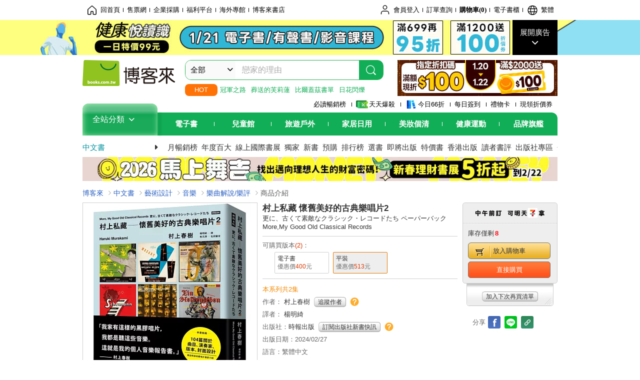

--- FILE ---
content_type: text/html; charset=UTF-8
request_url: https://www.books.com.tw/image/getPictureboxsSrc?items%5B%5D=0010982195
body_size: 99
content:
{"status":true,"data":[{"item":"0010982195","url":null}]}

--- FILE ---
content_type: text/html; charset=UTF-8
request_url: https://www.books.com.tw/br/ra/br_r0vq68ygz?i=0010982195&v=0
body_size: 9711
content:
<span id="url_br_r0vq68ygz__P_br_r0vq68ygz_D_2aabd0_B_1"></span><script>var br_r0vq68ygz_tc={"a":"","t":"i","i":"0010943505%2C0010982870%2C0011005095%2C0010406007%2C0010982959%2C0010924625%2C0010659498%2C0010223288%2C0010982446%2C0010799268%2C0010980055%2C0010981356%2C0010982331%2C0010975524%2C0010193431%2C0010849839%2C0010881061%2C0010983129%2C0010972968%2C0010982724%2C0010980637%2C0010778418%2C0010982908%2C0010810240%2C0010985150%2C0010852903%2C0010564481%2C0010142884%2C0010817130%2C0010978329%2C0011040547%2C0010805868%2C0010984664%2C0011011091%2C0010712177%2C0010966116%2C0010716743%2C0010691885%2C0010816959%2C0010852408%2C0010874841%2C0010804673%2C0010807942%2C0010842581%2C0010763844%2C0010993214%2C0010911722%2C0010805798%2C0010944767%2C0010807945"};var br_r0vq68ygzlist={"event":"view_item_list","ecommerce":{"item_list_id":"br_r0vq68ygz","items":[{"item_id":"0010943505","item_name":"\u6751\u4e0a\u79c1\u85cf \u61f7\u820a\u7f8e\u597d\u7684\u53e4\u5178\u6a02\u5531\u7247","price":473,"index":0,"item_category":"001"},{"item_id":"0010982870","item_name":"\u7d66\u59ae\u5361\u7684\u4e09\u500b\u9858\u671b\uff1a300\u4f4d\u7235\u58eb\u6a02\u624b\uff0c\u4e00\u8d77\u3002","price":598,"index":1,"item_category":"001"},{"item_id":"0011005095","item_name":"\u57ce\u8207\u4e0d\u78ba\u5b9a\u7684\u7246(\u5e73\u88dd)","price":537,"index":2,"item_category":"001"},{"item_id":"0010406007","item_name":"\u7d66\u6211\u6416\u64fa\uff0c\u5176\u9918\u514d\u8ac7","price":205,"index":3,"item_category":"001"},{"item_id":"0010982959","item_name":"\u760b\u72c2\u7f8e\u8853\u9928\uff1a\u85dd\u8853\u53f2\u4e0a\u7684\u5929\u624d\u5947\u4f5c\u5927\u89e3\u8b0e","price":792,"index":4,"item_category":"001"},{"item_id":"0010924625","item_name":"\u6751\u4e0aT \u6211\u611b\u7684\u90a3\u4e9bT\u6064","price":300,"index":5,"item_category":"001"},{"item_id":"0010659498","item_name":"\u548c\u5c0f\u6fa4\u5f81\u723e\u5148\u751f\u8ac7\u97f3\u6a02","price":300,"index":6,"item_category":"001"},{"item_id":"0010223288","item_name":"\u7235\u58eb\u7fa4\u50cf 2","price":142,"index":7,"item_category":"001"},{"item_id":"0010982446","item_name":"\u66fe\u7d93\u6c5f\u6e56\uff1a\u91d1\u5eb8\uff0c\u70ba\u6b66\u4fe0\u5c0f\u8aaa\u800c\u751f\u7684\u4eba\u2014\u91d1\u5eb8\u7684\u6b66\u67971","price":342,"index":8,"item_category":"001"},{"item_id":"0010799268","item_name":"\u4f60\u60f3\u6d3b\u51fa\u600e\u6a23\u7684\u4eba\u751f?\u3010\u54c1\u683c\u5f62\u5851\u7d93\u5178\uff0c\u5bae\u5d0e\u99ff\u70ba\u5b83\u5fa9\u51fa\uff0c\u89aa\u81ea\u6539\u7de8\u96fb\u5f71\u3011","price":229,"index":9,"item_category":"001"},{"item_id":"0010980055","item_name":"\u4e5f\u597d\u5403","price":378,"index":10,"item_category":"001"},{"item_id":"0010981356","item_name":"\u975c\u9ed8\u4e4b\u8072\uff1a\u856d\u58eb\u5854\u9ad8\u7dad\u5951\u8207\u4ed6\u7684\u5341\u4e94\u9996\u5f26\u6a02\u56db\u91cd\u594f","price":432,"index":11,"item_category":"001"},{"item_id":"0010982331","item_name":"\u96e8\u843d\u6c60\u4e2d\uff0c\u70ba\u4f55\u9084\u5805\u6301\u6e38\u6cf3\uff1a\u7cbe\u8b80\u4fc4\u7f85\u65af\u56db\u5927\u6587\u8c6a\u77ed\u7d93\u5178\u3002\u4e00\u5802\u70ba\u95b1\u8b80\u3001\u5beb\u4f5c\u8207\u4eba\u751f\u89e3\u60d1\u7684\u5927\u5e2b\u8ab2","price":458,"index":12,"item_category":"001"},{"item_id":"0010975524","item_name":"\u821e\u2027\u821e\u2027\u821e(\u5168\u65b0\u4fee\u8a02\u7248)(\u4e0a\u4e0b\u5169\u518a\u5957\u66f8\u4e0d\u5206\u552e)","price":600,"index":13,"item_category":"001"},{"item_id":"0010193431","item_name":"\u61f7\u5ff5\u7684 1980 \u5e74\u4ee3","price":142,"index":14,"item_category":"001"},{"item_id":"0010849839","item_name":"GOOD EYE \u53f0\u5317\u6311\u5254\u6307\u5357\uff1a\u7b2c\u4e00\u672c\u8b93\u4e16\u754c\u8a8d\u8b58\u53f0\u5317\u7684\u4e2d\u82f1\u6587\u98a8\u683c\u65c5\u904a\u66f8\u3010\u5168\u65b0\u6539\u7248\u3011(\u4e2d\u82f1\u96d9\u8a9e)","price":331,"index":15,"item_category":"001"},{"item_id":"0010881061","item_name":"\u7b2c\u4e00\u4eba\u7a31\u55ae\u6578","price":300,"index":16,"item_category":"001"},{"item_id":"0010983129","item_name":"\u516b\u6708\u898b\uff1a\u99ac\u594e\u65af\u751f\u524d\u6700\u5f8c\u4e00\u90e8\u5c0f\u8aaa\u907a\u7a3f\uff0c\u50be\u76e1\u6700\u5f8c\u529b\u6c23\u7684\u751f\u6daf\u5275\u4f5c\u7d50\u6676\u3002","price":268,"index":17,"item_category":"001"},{"item_id":"0010972968","item_name":"\u96fb\u5f71\u914d\u6a02\u5927\u5e2b \u984f\u5c3c\u6b50\uff1a\u97f3\u6a02\u3001\u96fb\u5f71\u3001\u4eba\u751f!\u4e16\u754c\u7d1a\u5927\u5e2b\u6700\u5f8c\u53e3\u8ff0\u81ea\u50b3\uff0c\u73cd\u8cb4\u6a02\u8b5c\u624b\u7a3f\u3001\u5275\u4f5c\u5fc3\u6cd5\u8207\u6b77\u7a0b","price":747,"index":18,"item_category":"001"},{"item_id":"0010982724","item_name":"\u8490\u96c6\u4eba\u7a2e 2 \u5b8c","price":204,"index":19,"item_category":"001"},{"item_id":"0010980637","item_name":"\u6bdb\u6fa4\u6771\u4e4b\u5f8c\u7684\u4e2d\u570b\uff1a\u4e00\u500b\u5f37\u570b\u5d1b\u8d77\u7684\u771f\u76f8","price":395,"index":20,"item_category":"001"},{"item_id":"0010778418","item_name":"\u767e\u5e74\u5b64\u5bc2\uff1a\u9996\u5ea6\u6b63\u5f0f\u6388\u6b0a\u7e41\u9ad4\u4e2d\u6587\u7248!\u51fa\u724850\u9031\u5e74\u7d00\u5ff5\u5168\u65b0\u8b6f\u672c\u3010\u5e73\u88dd\u5178\u85cf\u7248\u3011","price":355,"index":21,"item_category":"001"},{"item_id":"0010982908","item_name":"\u6284\u5beb\u82f1\u8a9e\u7684\u5947\u8e5f\uff1a1\u592910\u5206\u9418\uff0c\u82f1\u8a9e\u548c\u4eba\u751f\u90fd\u8d77\u98db","price":300,"index":22,"item_category":"001"},{"item_id":"0010810240","item_name":"\u8c93\u982d\u9df9\u5728\u9ec3\u660f\u98db\u7fd4 \u5ddd\u4e0a\u672a\u6620\u5b50V.S\u6751\u4e0a\u6625\u6a39\u8a2a\u8ac7\u96c6","price":300,"index":23,"item_category":"001"},{"item_id":"0010985150","item_name":"\u660e\u5ba4\uff1a\u651d\u5f71\u672d\u8a18","price":300,"index":24,"item_category":"001"},{"item_id":"0010852903","item_name":"\u5716\u89e3\u53e4\u5178\u6a02\uff1a\u5f9e\u6a02\u7406\u5165\u9580\u5230\u97f3\u6a02\u53f2\u5b8c\u5168\u89e3\u6790\uff0c\u5168\u65b9\u4f4d\u63d0\u5347\u85dd\u8853\u6db5\u990a","price":342,"index":25,"item_category":"001"},{"item_id":"0010564481","item_name":"\u6751\u4e0a\u6536\u97f3\u6a5f","price":221,"index":26,"item_category":"001"},{"item_id":"0010142884","item_name":"\u65e5\u6587\u5e73\u5047\u540d\u2027\u7247\u5047\u540d\u7df4\u7fd2\u7c3f","price":47,"index":27,"item_category":"001"},{"item_id":"0010817130","item_name":"\u6771\u4eac\u5947\u8b5a\u96c6\ufe5d\u65b0\u4fee\u7248\ufe5e","price":221,"index":28,"item_category":"001"},{"item_id":"0010978329","item_name":"\u6700\u4f73\u72c0\u614b\uff1a\u8d85\u8d8a\u5fc3\u6d41\uff0c\u638c\u63e1\u500b\u4eba\u6301\u7e8c\u5353\u8d8a\u7684\u60c5\u5546","price":360,"index":29,"item_category":"001"},{"item_id":"0011040547","item_name":"\u6751\u4e0a\u79c1\u85cf \u5927\u885b\u2027\u53f2\u6771\u2027\u99ac\u6c40\u7684\u7f8e\u597d\u4e16\u754c","price":379,"index":30,"item_category":"001"},{"item_id":"0010805868","item_name":"\u5730\u4e0b\u9435\u4e8b\u4ef6\u96d9\u66f8(\u5957\u66f8)","price":690,"index":31,"item_category":"001"},{"item_id":"0010984664","item_name":"BLUE GIANT SUPREME \u85cd\u8272\u5de8\u661f \u6b50\u6d32\u7bc7(07)","price":127,"index":32,"item_category":"001"},{"item_id":"0011011091","item_name":"\u9b06\u67d4\u6b4c\u8a23\uff1a\u865b\u5be6\u6b65.\u982d\u76ee\u6423.\u8a69\u751f\u6d3b","price":568,"index":33,"item_category":"001"},{"item_id":"0010712177","item_name":"\u5716\u89e3\u53f0\u7063\u57ce\u5e02\u61f7\u820a\uff1a\u8b93\u6642\u4ee3\u8272\u5f69\u5e36\u4f60\u91cd\u6eab\u7f8e\u597d\u56de\u61b6","price":270,"index":34,"item_category":"001"},{"item_id":"0010966116","item_name":"\u79ae\u5d29\u6a02\u4e0d\u58de\uff1a\u4e82\u6d41\u4e0b\u807d\u53e4\u5178\u6a02","price":554,"index":35,"item_category":"001"},{"item_id":"0010716743","item_name":"\u5bb6\u7684\u5c0d\u8a71\uff1a\u597d\u5b85\u8a2d\u8a08\uff0c\u7f8e\u597d\u5c45\u5bb6\u6eff\u5206\u63d0\u6848","price":324,"index":36,"item_category":"001"},{"item_id":"0010691885","item_name":"\u61f7\u820a\u8457\u8272\uff1a\u53f0\u7063\u8001\u82b1\u78da\u7684\u82b1\u9ce5\u6a02\u5712","price":221,"index":37,"item_category":"001"},{"item_id":"0010816959","item_name":"\u8a2d\u8a08\u7684\u7f8e\u597d\u95dc\u4fc2\uff1a60\u5ea7\u66f8\u5e2d\u8a2d\u8a08\u89e3\u5256\u66f8","price":405,"index":38,"item_category":"001"},{"item_id":"0010852408","item_name":"\u6253\u9020\u5efa\u7bc9\u5c0f\u5730\u6a19\uff1a\u7f8e\u597d\u5730\u666f \u5bb6\u7684\u5834\u6240 \u8a2d\u8a08\u5be6\u9a57","price":364,"index":39,"item_category":"001"},{"item_id":"0010874841","item_name":"\u53f0\u7063\u6c34\u5f69\u5c08\u984c\u7cbe\u9078\u7cfb\u5217\uff1a\u5149\u9670\u7684\u6545\u4e8b \u61f7\u820a\u7bc7","price":560,"index":40,"item_category":"001"},{"item_id":"0010804673","item_name":"\u9ed1\u81a0\u5531\u7247\u8056\u7d93\u6536\u85cf\u5716\u9451 (II)\uff1a\u7b1b\u5361-\u502b\u6566 \u5531\u7247","price":1800,"index":41,"item_category":"001"},{"item_id":"0010807942","item_name":"\u9ed1\u81a0\u5531\u7247\u8056\u7d93\u6536\u85cf\u5716\u9451(III)\uff1a\u502b\u6566-\u7b1b\u5361 \u5531\u7247","price":1800,"index":42,"item_category":"001"},{"item_id":"0010842581","item_name":"\u53e4\u5178\u6a02\u5c0f\u53f2\uff1a\u5f9e\u97f3\u968e\u5230\u4ea4\u97ff\u66f2\uff0c\u63a2\u8a2a\u52d5\u4eba\u5fc3\u5f26\u7684\u897f\u6d0b\u97f3\u6a02\u53ca\u5de8\u5320\u5011\u7684\u97f3\u6a02\u4e4b\u8def","price":266,"index":43,"item_category":"001"},{"item_id":"0010763844","item_name":"\u5341\u516b\u4e16\u7d00\u7684\u5fa9\u7526\uff1a\u7dad\u591a\u5229\u4e9e\u6642\u671f\u7684\u5716\u756b\u66f8\u8207\u61f7\u820a\u7684\u5e74\u4ee3","price":574,"index":44,"item_category":"001"},{"item_id":"0010993214","item_name":"\u6696\u5fc3\u6c34\u5f69\uff1a\u756b\u4e0b\u751f\u6d3b\u4e2d\u7684\u7f8e\u597d\u6642\u523b","price":336,"index":45,"item_category":"001"},{"item_id":"0010911722","item_name":"\u5929\u624d\u4f5c\u66f2\u5bb6\u8ddf\u4f60\u60f3\u7684\u4e0d\u4e00\u6a23\uff1a\u900f\u904e12\u4f4d\u5927\u5e2b\u7684\u9017\u8da3\u4eba\u751f\uff0c\u6309\u4e0b\u8a8d\u8b58\u53e4\u5178\u6a02\u7684\u5feb\u901f\u9375!","price":360,"index":46,"item_category":"001"},{"item_id":"0010805798","item_name":"\u7559\u8072\u5e74\u4ee3\uff1a\u96fb\u5f71\u3001\u6587\u5b78\u3001\u8001\u5531\u7247","price":540,"index":47,"item_category":"001"},{"item_id":"0010944767","item_name":"\u7f8e\u597d\u7684\u70b8\u85e5\u5bb6\u919c(\u53f0\u7063\u7248\u7368\u5bb6\u8a2d\u8a086\u6b3e\u66f8\u7c64\uff0c\u96a8\u6a5f\u51fa\u8ca8)","price":315,"index":48,"item_category":"001"},{"item_id":"0010807945","item_name":"\u9ed1\u81a0\u5531\u7247\u8056\u7d93\u6536\u85cf\u7d22\u5f15(I)","price":351,"index":49,"item_category":"001"}]}};dataLayer.push({ecommerce:null});dataLayer.push(br_r0vq68ygzlist);$("<img/>").attr({'src':'//mercury.books.com.tw/logs/br/_bt.gif?brid=P_br_r0vq68ygz_D_2aabd0_B_1&a=&t=i&i=0010943505%2C0010982870%2C0011005095%2C0010406007%2C0010982959%2C0010924625%2C0010659498%2C0010223288%2C0010982446%2C0010799268%2C0010980055%2C0010981356%2C0010982331%2C0010975524%2C0010193431%2C0010849839%2C0010881061%2C0010983129%2C0010972968%2C0010982724%2C0010980637%2C0010778418%2C0010982908%2C0010810240%2C0010985150%2C0010852903%2C0010564481%2C0010142884%2C0010817130%2C0010978329%2C0011040547%2C0010805868%2C0010984664%2C0011011091%2C0010712177%2C0010966116%2C0010716743%2C0010691885%2C0010816959%2C0010852408%2C0010874841%2C0010804673%2C0010807942%2C0010842581%2C0010763844%2C0010993214%2C0010911722%2C0010805798%2C0010944767%2C0010807945',"referrerpolicy":"unsafe-url"});head.load("//jci.book.com.tw/jss/br/br_screen.min.js?v=230309", function() {window.onscroll=brthrottle();$(window).scroll();});</script><div class="mod type02_s009 clearfix"><a name=""></a><h3>買了此商品的人，也買了...</h3><div class="mod_no clearfix"><div class="rotater clearfix"><ul><li class="here" id="li_ext_br_r0vq68ygz_page_1"><a class="br_r0vq68ygz" href="javascript:;" title="第1頁" id="ext_br_r0vq68ygz-1"><span>第1頁</span></a></li><li  id="li_ext_br_r0vq68ygz_page_2"><a class="br_r0vq68ygz" href="javascript:;" title="第2頁" id="ext_br_r0vq68ygz-2"><span>第2頁</span></a></li><li  id="li_ext_br_r0vq68ygz_page_3"><a class="br_r0vq68ygz" href="javascript:;" title="第3頁" id="ext_br_r0vq68ygz-3"><span>第3頁</span></a></li><li  id="li_ext_br_r0vq68ygz_page_4"><a class="br_r0vq68ygz" href="javascript:;" title="第4頁" id="ext_br_r0vq68ygz-4"><span>第4頁</span></a></li><li  id="li_ext_br_r0vq68ygz_page_5"><a class="br_r0vq68ygz" href="javascript:;" title="第5頁" id="ext_br_r0vq68ygz-5"><span>第5頁</span></a></li><li  id="li_ext_br_r0vq68ygz_page_6"><a class="br_r0vq68ygz" href="javascript:;" title="第6頁" id="ext_br_r0vq68ygz-6"><span>第6頁</span></a></li><li  id="li_ext_br_r0vq68ygz_page_7"><a class="br_r0vq68ygz" href="javascript:;" title="第7頁" id="ext_br_r0vq68ygz-7"><span>第7頁</span></a></li><li  id="li_ext_br_r0vq68ygz_page_8"><a class="br_r0vq68ygz" href="javascript:;" title="第8頁" id="ext_br_r0vq68ygz-8"><span>第8頁</span></a></li><li  id="li_ext_br_r0vq68ygz_page_9"><a class="br_r0vq68ygz" href="javascript:;" title="第9頁" id="ext_br_r0vq68ygz-9"><span>第9頁</span></a></li><li  id="li_ext_br_r0vq68ygz_page_10"><a class="br_r0vq68ygz" href="javascript:;" title="第10頁" id="ext_br_r0vq68ygz-10"><span>第10頁</span></a></li></ul></div><a id="ext_br_r0vq68ygz-swleft" class="ext_br_r0vq68ygz switch swleft" href="javascript:; title="上頁"><span>上頁</span></a><a id="ext_br_r0vq68ygz-swright" class="ext_br_r0vq68ygz switch swright" href="javascript:;" title="下頁"><span>下頁</span></a><div class="box clearfix"><ul class="set_item_6 clearfix"><li id="li_ext_br_r0vq68ygz-0" class="li_ext_br_r0vq68ygz item"><a href="https://www.books.com.tw/products/0010943505?loc=P_br_r0vq68ygz_D_2aabd0_B_1" onclick="prodclickga4(br_r0vq68ygzlist, 0)" class="cov_a"><div class="special_border_div"><img class="special_border" name="M201101_090_view_0010943505"  style="display:none"><script>                $("[name='M201101_090_view_0010943505']").each(function() {                     loadPicturebox($(this),'0010943505');                });  </script></div><img class="cover" src="//im2.book.com.tw/image/getImage?i=https://www.books.com.tw/img/001/094/35/0010943505.jpg&v=638882a8k&w=210&h=210" alt="村上私藏 懷舊美好的古典樂唱片"></a><div class="type02_bd-a"><h4><a href="https://www.books.com.tw/products/0010943505?loc=P_br_r0vq68ygz_D_2aabd0_B_1" onclick="prodclickga4(br_r0vq68ygzlist, 0)">村上私藏 懷舊美好的古典樂唱片</a></h4><ul class="msg"><li class="price_a">優惠價：<strong><b>79</b></strong>折<strong><b>473</b></strong>元</li></ul></div></li><li id="li_ext_br_r0vq68ygz-1" class="li_ext_br_r0vq68ygz item"><a href="https://www.books.com.tw/products/0010982870?loc=P_br_r0vq68ygz_D_2aabd0_B_1" onclick="prodclickga4(br_r0vq68ygzlist, 1)" class="cov_a"><div class="special_border_div"><img class="special_border" name="M201101_090_view_0010982870"  style="display:none"><script>                $("[name='M201101_090_view_0010982870']").each(function() {                     loadPicturebox($(this),'0010982870');                });  </script></div><img class="cover" src="//im1.book.com.tw/image/getImage?i=https://www.books.com.tw/img/001/098/28/0010982870.jpg&v=65d098cbk&w=210&h=210" alt="給妮卡的三個願望：300位爵士樂手，一起。"></a><div class="type02_bd-a"><h4><a href="https://www.books.com.tw/products/0010982870?loc=P_br_r0vq68ygz_D_2aabd0_B_1" onclick="prodclickga4(br_r0vq68ygzlist, 1)">給妮卡的三個願望：300位爵士樂手，一起。</a></h4><ul class="msg"><li class="price_a">優惠價：<strong><b>79</b></strong>折<strong><b>598</b></strong>元</li></ul></div></li><li id="li_ext_br_r0vq68ygz-2" class="li_ext_br_r0vq68ygz item"><a href="https://www.books.com.tw/products/0011005095?loc=P_br_r0vq68ygz_D_2aabd0_B_1" onclick="prodclickga4(br_r0vq68ygzlist, 2)" class="cov_a"><div class="special_border_div"><img class="special_border" name="M201101_090_view_0011005095"  style="display:none"><script>                $("[name='M201101_090_view_0011005095']").each(function() {                     loadPicturebox($(this),'0011005095');                });  </script></div><img class="cover" src="//im2.book.com.tw/image/getImage?i=https://www.books.com.tw/img/001/100/50/0011005095.jpg&v=67220afak&w=210&h=210" alt="城與不確定的牆(平裝)"></a><div class="type02_bd-a"><h4><a href="https://www.books.com.tw/products/0011005095?loc=P_br_r0vq68ygz_D_2aabd0_B_1" onclick="prodclickga4(br_r0vq68ygzlist, 2)">城與不確定的牆(平裝)</a></h4><ul class="msg"><li class="price_a">優惠價：<strong><b>79</b></strong>折<strong><b>537</b></strong>元</li></ul></div></li><li id="li_ext_br_r0vq68ygz-3" class="li_ext_br_r0vq68ygz item"><a href="https://www.books.com.tw/products/0010406007?loc=P_br_r0vq68ygz_D_2aabd0_B_1" onclick="prodclickga4(br_r0vq68ygzlist, 3)" class="cov_a"><div class="special_border_div"><img class="special_border" name="M201101_090_view_0010406007"  style="display:none"><script>                $("[name='M201101_090_view_0010406007']").each(function() {                     loadPicturebox($(this),'0010406007');                });  </script></div><img class="cover" src="//im2.book.com.tw/image/getImage?i=https://www.books.com.tw/img/001/040/60/0010406007.jpg&v=549e9875k&w=210&h=210" alt="給我搖擺，其餘免談"></a><div class="type02_bd-a"><h4><a href="https://www.books.com.tw/products/0010406007?loc=P_br_r0vq68ygz_D_2aabd0_B_1" onclick="prodclickga4(br_r0vq68ygzlist, 3)">給我搖擺，其餘免談</a></h4><ul class="msg"><li class="price_a">優惠價：<strong><b>79</b></strong>折<strong><b>205</b></strong>元</li></ul></div></li><li id="li_ext_br_r0vq68ygz-4" class="li_ext_br_r0vq68ygz item last"><a href="https://www.books.com.tw/products/0010982959?loc=P_br_r0vq68ygz_D_2aabd0_B_1" onclick="prodclickga4(br_r0vq68ygzlist, 4)" class="cov_a"><div class="special_border_div"><img class="special_border" name="M201101_090_view_0010982959"  style="display:none"><script>                $("[name='M201101_090_view_0010982959']").each(function() {                     loadPicturebox($(this),'0010982959');                });  </script></div><img class="cover" src="//im2.book.com.tw/image/getImage?i=https://www.books.com.tw/img/001/098/29/0010982959.jpg&v=65d32dc8k&w=210&h=210" alt="瘋狂美術館：藝術史上的天才奇作大解謎"></a><div class="type02_bd-a"><h4><a href="https://www.books.com.tw/products/0010982959?loc=P_br_r0vq68ygz_D_2aabd0_B_1" onclick="prodclickga4(br_r0vq68ygzlist, 4)">瘋狂美術館：藝術史上的天才奇作大解謎</a></h4><ul class="msg"><li class="price_a">優惠價：<strong><b>9</b></strong>折<strong><b>792</b></strong>元</li></ul></div></li><li id="li_ext_br_r0vq68ygz-5" class="li_ext_br_r0vq68ygz item"><a href="https://www.books.com.tw/products/0010924625?loc=P_br_r0vq68ygz_D_2aabd0_B_1" onclick="prodclickga4(br_r0vq68ygzlist, 5)" class="cov_a"><div class="special_border_div"><img class="special_border" name="M201101_090_view_0010924625"  style="display:none"><script>                $("[name='M201101_090_view_0010924625']").each(function() {                     loadPicturebox($(this),'0010924625');                });  </script></div><img class="cover" src="//im2.book.com.tw/image/getImage?i=https://www.books.com.tw/img/001/092/46/0010924625.jpg&v=627b902ck&w=210&h=210" alt="村上T 我愛的那些T恤"></a><div class="type02_bd-a"><h4><a href="https://www.books.com.tw/products/0010924625?loc=P_br_r0vq68ygz_D_2aabd0_B_1" onclick="prodclickga4(br_r0vq68ygzlist, 5)">村上T 我愛的那些T恤</a></h4><ul class="msg"><li class="price_a">優惠價：<strong><b>79</b></strong>折<strong><b>300</b></strong>元</li></ul></div></li><li id="li_ext_br_r0vq68ygz-6" class="li_ext_br_r0vq68ygz item"><a href="https://www.books.com.tw/products/0010659498?loc=P_br_r0vq68ygz_D_2aabd0_B_1" onclick="prodclickga4(br_r0vq68ygzlist, 6)" class="cov_a"><div class="special_border_div"><img class="special_border" name="M201101_090_view_0010659498"  style="display:none"><script>                $("[name='M201101_090_view_0010659498']").each(function() {                     loadPicturebox($(this),'0010659498');                });  </script></div><img class="cover" src="//im1.book.com.tw/image/getImage?i=https://www.books.com.tw/img/001/065/94/0010659498.jpg&v=64d219b0k&w=210&h=210" alt="和小澤征爾先生談音樂"></a><div class="type02_bd-a"><h4><a href="https://www.books.com.tw/products/0010659498?loc=P_br_r0vq68ygz_D_2aabd0_B_1" onclick="prodclickga4(br_r0vq68ygzlist, 6)">和小澤征爾先生談音樂</a></h4><ul class="msg"><li class="price_a">優惠價：<strong><b>79</b></strong>折<strong><b>300</b></strong>元</li></ul></div></li><li id="li_ext_br_r0vq68ygz-7" class="li_ext_br_r0vq68ygz item"><a href="https://www.books.com.tw/products/0010223288?loc=P_br_r0vq68ygz_D_2aabd0_B_1" onclick="prodclickga4(br_r0vq68ygzlist, 7)" class="cov_a"><div class="special_border_div"><img class="special_border" name="M201101_090_view_0010223288"  style="display:none"><script>                $("[name='M201101_090_view_0010223288']").each(function() {                     loadPicturebox($(this),'0010223288');                });  </script></div><img class="cover" src="//im1.book.com.tw/image/getImage?i=https://www.books.com.tw/img/001/022/32/0010223288.jpg&v=549e9875k&w=210&h=210" alt="爵士群像 2"></a><div class="type02_bd-a"><h4><a href="https://www.books.com.tw/products/0010223288?loc=P_br_r0vq68ygz_D_2aabd0_B_1" onclick="prodclickga4(br_r0vq68ygzlist, 7)">爵士群像 2</a></h4><ul class="msg"><li class="price_a">優惠價：<strong><b>79</b></strong>折<strong><b>142</b></strong>元</li></ul></div></li><li id="li_ext_br_r0vq68ygz-8" class="li_ext_br_r0vq68ygz item"><a href="https://www.books.com.tw/products/0010982446?loc=P_br_r0vq68ygz_D_2aabd0_B_1" onclick="prodclickga4(br_r0vq68ygzlist, 8)" class="cov_a"><div class="special_border_div"><img class="special_border" name="M201101_090_view_0010982446"  style="display:none"><script>                $("[name='M201101_090_view_0010982446']").each(function() {                     loadPicturebox($(this),'0010982446');                });  </script></div><img class="cover" src="//im1.book.com.tw/image/getImage?i=https://www.books.com.tw/img/001/098/24/0010982446.jpg&v=65c35c17k&w=210&h=210" alt="曾經江湖：金庸，為武俠小說而生的人&mdash;金庸的武林1"></a><div class="type02_bd-a"><h4><a href="https://www.books.com.tw/products/0010982446?loc=P_br_r0vq68ygz_D_2aabd0_B_1" onclick="prodclickga4(br_r0vq68ygzlist, 8)">曾經江湖：金庸，為武俠小說而生的人&mdash;金庸的武林1</a></h4><ul class="msg"><li class="price_a">優惠價：<strong><b>9</b></strong>折<strong><b>342</b></strong>元</li></ul></div></li><li id="li_ext_br_r0vq68ygz-9" class="li_ext_br_r0vq68ygz item last"><a href="https://www.books.com.tw/products/0010799268?loc=P_br_r0vq68ygz_D_2aabd0_B_1" onclick="prodclickga4(br_r0vq68ygzlist, 9)" class="cov_a"><div class="special_border_div"><img class="special_border" name="M201101_090_view_0010799268"  style="display:none"><script>                $("[name='M201101_090_view_0010799268']").each(function() {                     loadPicturebox($(this),'0010799268');                });  </script></div><img class="cover" src="//im1.book.com.tw/image/getImage?i=https://www.books.com.tw/img/001/079/92/0010799268.jpg&v=5bc5bdd7k&w=210&h=210" alt="你想活出怎樣的人生?【品格形塑經典，宮崎駿為它復出，親自改編電影】"></a><div class="type02_bd-a"><h4><a href="https://www.books.com.tw/products/0010799268?loc=P_br_r0vq68ygz_D_2aabd0_B_1" onclick="prodclickga4(br_r0vq68ygzlist, 9)">你想活出怎樣的人生?【品格形塑經典，宮崎駿為它復出，親自改編電影】</a></h4><ul class="msg"><li class="price_a">優惠價：<strong><b>79</b></strong>折<strong><b>229</b></strong>元</li></ul></div></li><li id="li_ext_br_r0vq68ygz-10" class="li_ext_br_r0vq68ygz item"><a href="https://www.books.com.tw/products/0010980055?loc=P_br_r0vq68ygz_D_2aabd0_B_1" onclick="prodclickga4(br_r0vq68ygzlist, 10)" class="cov_a"><div class="special_border_div"><img class="special_border" name="M201101_090_view_0010980055"  style="display:none"><script>                $("[name='M201101_090_view_0010980055']").each(function() {                     loadPicturebox($(this),'0010980055');                });  </script></div><img class="cover" src="//im2.book.com.tw/image/getImage?i=https://www.books.com.tw/img/001/098/00/0010980055.jpg&v=65a668dck&w=210&h=210" alt="也好吃"></a><div class="type02_bd-a"><h4><a href="https://www.books.com.tw/products/0010980055?loc=P_br_r0vq68ygz_D_2aabd0_B_1" onclick="prodclickga4(br_r0vq68ygzlist, 10)">也好吃</a></h4><ul class="msg"><li class="price_a">優惠價：<strong><b>9</b></strong>折<strong><b>378</b></strong>元</li></ul></div></li><li id="li_ext_br_r0vq68ygz-11" class="li_ext_br_r0vq68ygz item"><a href="https://www.books.com.tw/products/0010981356?loc=P_br_r0vq68ygz_D_2aabd0_B_1" onclick="prodclickga4(br_r0vq68ygzlist, 11)" class="cov_a"><div class="special_border_div"><img class="special_border" name="M201101_090_view_0010981356"  style="display:none"><script>                $("[name='M201101_090_view_0010981356']").each(function() {                     loadPicturebox($(this),'0010981356');                });  </script></div><img class="cover" src="//im1.book.com.tw/image/getImage?i=https://www.books.com.tw/img/001/098/13/0010981356.jpg&v=65b38a9fk&w=210&h=210" alt="靜默之聲：蕭士塔高維契與他的十五首弦樂四重奏"></a><div class="type02_bd-a"><h4><a href="https://www.books.com.tw/products/0010981356?loc=P_br_r0vq68ygz_D_2aabd0_B_1" onclick="prodclickga4(br_r0vq68ygzlist, 11)">靜默之聲：蕭士塔高維契與他的十五首弦樂四重奏</a></h4><ul class="msg"><li class="price_a">優惠價：<strong><b>9</b></strong>折<strong><b>432</b></strong>元</li></ul></div></li><li id="li_ext_br_r0vq68ygz-12" class="li_ext_br_r0vq68ygz item"><a href="https://www.books.com.tw/products/0010982331?loc=P_br_r0vq68ygz_D_2aabd0_B_1" onclick="prodclickga4(br_r0vq68ygzlist, 12)" class="cov_a"><div class="special_border_div"><img class="special_border" name="M201101_090_view_0010982331"  style="display:none"><script>                $("[name='M201101_090_view_0010982331']").each(function() {                     loadPicturebox($(this),'0010982331');                });  </script></div><img class="cover" src="//im2.book.com.tw/image/getImage?i=https://www.books.com.tw/img/001/098/23/0010982331.jpg&v=65c20a8ek&w=210&h=210" alt="雨落池中，為何還堅持游泳：精讀俄羅斯四大文豪短經典。一堂為閱讀、寫作與人生解惑的大師課"></a><div class="type02_bd-a"><h4><a href="https://www.books.com.tw/products/0010982331?loc=P_br_r0vq68ygz_D_2aabd0_B_1" onclick="prodclickga4(br_r0vq68ygzlist, 12)">雨落池中，為何還堅持游泳：精讀俄羅斯四大文豪短經典。一堂為閱讀、寫作與人生解惑的大師課</a></h4><ul class="msg"><li class="price_a">優惠價：<strong><b>79</b></strong>折<strong><b>458</b></strong>元</li></ul></div></li><li id="li_ext_br_r0vq68ygz-13" class="li_ext_br_r0vq68ygz item"><a href="https://www.books.com.tw/products/0010975524?loc=P_br_r0vq68ygz_D_2aabd0_B_1" onclick="prodclickga4(br_r0vq68ygzlist, 13)" class="cov_a"><div class="special_border_div"><img class="special_border" name="M201101_090_view_0010975524"  style="display:none"><script>                $("[name='M201101_090_view_0010975524']").each(function() {                     loadPicturebox($(this),'0010975524');                });  </script></div><img class="cover" src="//im1.book.com.tw/image/getImage?i=https://www.books.com.tw/img/001/097/55/0010975524.jpg&v=65686462k&w=210&h=210" alt="舞‧舞‧舞(全新修訂版)(上下兩冊套書不分售)"></a><div class="type02_bd-a"><h4><a href="https://www.books.com.tw/products/0010975524?loc=P_br_r0vq68ygz_D_2aabd0_B_1" onclick="prodclickga4(br_r0vq68ygzlist, 13)">舞‧舞‧舞(全新修訂版)(上下兩冊套書不分售)</a></h4><ul class="msg"><li class="price_a">優惠價：<strong><b>75</b></strong>折<strong><b>600</b></strong>元</li></ul></div></li><li id="li_ext_br_r0vq68ygz-14" class="li_ext_br_r0vq68ygz item last"><a href="https://www.books.com.tw/products/0010193431?loc=P_br_r0vq68ygz_D_2aabd0_B_1" onclick="prodclickga4(br_r0vq68ygzlist, 14)" class="cov_a"><div class="special_border_div"><img class="special_border" name="M201101_090_view_0010193431"  style="display:none"><script>                $("[name='M201101_090_view_0010193431']").each(function() {                     loadPicturebox($(this),'0010193431');                });  </script></div><img class="cover" src="//im2.book.com.tw/image/getImage?i=https://www.books.com.tw/img/001/019/34/0010193431.jpg&v=3cdc2de6k&w=210&h=210" alt="懷念的 1980 年代"></a><div class="type02_bd-a"><h4><a href="https://www.books.com.tw/products/0010193431?loc=P_br_r0vq68ygz_D_2aabd0_B_1" onclick="prodclickga4(br_r0vq68ygzlist, 14)">懷念的 1980 年代</a></h4><ul class="msg"><li class="price_a">優惠價：<strong><b>79</b></strong>折<strong><b>142</b></strong>元</li></ul></div></li><li id="li_ext_br_r0vq68ygz-15" class="li_ext_br_r0vq68ygz item"><a href="https://www.books.com.tw/products/0010849839?loc=P_br_r0vq68ygz_D_2aabd0_B_1" onclick="prodclickga4(br_r0vq68ygzlist, 15)" class="cov_a"><div class="special_border_div"><img class="special_border" name="M201101_090_view_0010849839"  style="display:none"><script>                $("[name='M201101_090_view_0010849839']").each(function() {                     loadPicturebox($(this),'0010849839');                });  </script></div><img class="cover" src="//im2.book.com.tw/image/getImage?i=https://www.books.com.tw/img/001/084/98/0010849839.jpg&v=5e452541k&w=210&h=210" alt="GOOD EYE 台北挑剔指南：第一本讓世界認識台北的中英文風格旅遊書【全新改版】(中英雙語)"></a><div class="type02_bd-a"><h4><a href="https://www.books.com.tw/products/0010849839?loc=P_br_r0vq68ygz_D_2aabd0_B_1" onclick="prodclickga4(br_r0vq68ygzlist, 15)">GOOD EYE 台北挑剔指南：第一本讓世界認識台北的中英文風格旅遊書【全新改版】(中英雙語)</a></h4><ul class="msg"><li class="price_a">優惠價：<strong><b>79</b></strong>折<strong><b>331</b></strong>元</li></ul></div></li><li id="li_ext_br_r0vq68ygz-16" class="li_ext_br_r0vq68ygz item"><a href="https://www.books.com.tw/products/0010881061?loc=P_br_r0vq68ygz_D_2aabd0_B_1" onclick="prodclickga4(br_r0vq68ygzlist, 16)" class="cov_a"><div class="special_border_div"><img class="special_border" name="M201101_090_view_0010881061"  style="display:none"><script>                $("[name='M201101_090_view_0010881061']").each(function() {                     loadPicturebox($(this),'0010881061');                });  </script></div><img class="cover" src="//im2.book.com.tw/image/getImage?i=https://www.books.com.tw/img/001/088/10/0010881061.jpg&v=5ff5915bk&w=210&h=210" alt="第一人稱單數"></a><div class="type02_bd-a"><h4><a href="https://www.books.com.tw/products/0010881061?loc=P_br_r0vq68ygz_D_2aabd0_B_1" onclick="prodclickga4(br_r0vq68ygzlist, 16)">第一人稱單數</a></h4><ul class="msg"><li class="price_a">優惠價：<strong><b>79</b></strong>折<strong><b>300</b></strong>元</li></ul></div></li><li id="li_ext_br_r0vq68ygz-17" class="li_ext_br_r0vq68ygz item"><a href="https://www.books.com.tw/products/0010983129?loc=P_br_r0vq68ygz_D_2aabd0_B_1" onclick="prodclickga4(br_r0vq68ygzlist, 17)" class="cov_a"><div class="special_border_div"><img class="special_border" name="M201101_090_view_0010983129"  style="display:none"><script>                $("[name='M201101_090_view_0010983129']").each(function() {                     loadPicturebox($(this),'0010983129');                });  </script></div><img class="cover" src="//im2.book.com.tw/image/getImage?i=https://www.books.com.tw/img/001/098/31/0010983129.jpg&v=65d47fefk&w=210&h=210" alt="八月見：馬奎斯生前最後一部小說遺稿，傾盡最後力氣的生涯創作結晶。"></a><div class="type02_bd-a"><h4><a href="https://www.books.com.tw/products/0010983129?loc=P_br_r0vq68ygz_D_2aabd0_B_1" onclick="prodclickga4(br_r0vq68ygzlist, 17)">八月見：馬奎斯生前最後一部小說遺稿，傾盡最後力氣的生涯創作結晶。</a></h4><ul class="msg"><li class="price_a">優惠價：<strong><b>79</b></strong>折<strong><b>268</b></strong>元</li></ul></div></li><li id="li_ext_br_r0vq68ygz-18" class="li_ext_br_r0vq68ygz item"><a href="https://www.books.com.tw/products/0010972968?loc=P_br_r0vq68ygz_D_2aabd0_B_1" onclick="prodclickga4(br_r0vq68ygzlist, 18)" class="cov_a"><div class="special_border_div"><img class="special_border" name="M201101_090_view_0010972968"  style="display:none"><script>                $("[name='M201101_090_view_0010972968']").each(function() {                     loadPicturebox($(this),'0010972968');                });  </script></div><img class="cover" src="//im1.book.com.tw/image/getImage?i=https://www.books.com.tw/img/001/097/29/0010972968.jpg&v=6543887dk&w=210&h=210" alt="電影配樂大師 顏尼歐：音樂、電影、人生!世界級大師最後口述自傳，珍貴樂譜手稿、創作心法與歷程"></a><div class="type02_bd-a"><h4><a href="https://www.books.com.tw/products/0010972968?loc=P_br_r0vq68ygz_D_2aabd0_B_1" onclick="prodclickga4(br_r0vq68ygzlist, 18)">電影配樂大師 顏尼歐：音樂、電影、人生!世界級大師最後口述自傳，珍貴樂譜手稿、創作心法與歷程</a></h4><ul class="msg"><li class="price_a">優惠價：<strong><b>9</b></strong>折<strong><b>747</b></strong>元</li></ul></div></li><li id="li_ext_br_r0vq68ygz-19" class="li_ext_br_r0vq68ygz item last"><a href="https://www.books.com.tw/products/0010982724?loc=P_br_r0vq68ygz_D_2aabd0_B_1" onclick="prodclickga4(br_r0vq68ygzlist, 19)" class="cov_a"><div class="special_border_div"><img class="special_border" name="M201101_090_view_0010982724"  style="display:none"><script>                $("[name='M201101_090_view_0010982724']").each(function() {                     loadPicturebox($(this),'0010982724');                });  </script></div><img class="cover" src="//im1.book.com.tw/image/getImage?i=https://www.books.com.tw/img/001/098/27/0010982724.jpg&v=65cf39d5k&w=210&h=210" alt="蒐集人種 2 完"></a><div class="type02_bd-a"><h4><a href="https://www.books.com.tw/products/0010982724?loc=P_br_r0vq68ygz_D_2aabd0_B_1" onclick="prodclickga4(br_r0vq68ygzlist, 19)">蒐集人種 2 完</a></h4><ul class="msg"><li class="price_a">優惠價：<strong><b>85</b></strong>折<strong><b>204</b></strong>元</li></ul></div></li><li id="li_ext_br_r0vq68ygz-20" class="li_ext_br_r0vq68ygz item"><a href="https://www.books.com.tw/products/0010980637?loc=P_br_r0vq68ygz_D_2aabd0_B_1" onclick="prodclickga4(br_r0vq68ygzlist, 20)" class="cov_a"><div class="special_border_div"><img class="special_border" name="M201101_090_view_0010980637"  style="display:none"><script>                $("[name='M201101_090_view_0010980637']").each(function() {                     loadPicturebox($(this),'0010980637');                });  </script></div><img class="cover" src="//im2.book.com.tw/image/getImage?i=https://www.books.com.tw/img/001/098/06/0010980637.jpg&v=65ae440bk&w=210&h=210" alt="毛澤東之後的中國：一個強國崛起的真相"></a><div class="type02_bd-a"><h4><a href="https://www.books.com.tw/products/0010980637?loc=P_br_r0vq68ygz_D_2aabd0_B_1" onclick="prodclickga4(br_r0vq68ygzlist, 20)">毛澤東之後的中國：一個強國崛起的真相</a></h4><ul class="msg"><li class="price_a">優惠價：<strong><b>79</b></strong>折<strong><b>395</b></strong>元</li></ul></div></li><li id="li_ext_br_r0vq68ygz-21" class="li_ext_br_r0vq68ygz item"><a href="https://www.books.com.tw/products/0010778418?loc=P_br_r0vq68ygz_D_2aabd0_B_1" onclick="prodclickga4(br_r0vq68ygzlist, 21)" class="cov_a"><div class="special_border_div"><img class="special_border" name="M201101_090_view_0010778418"  style="display:none"><script>                $("[name='M201101_090_view_0010778418']").each(function() {                     loadPicturebox($(this),'0010778418');                });  </script></div><img class="cover" src="//im1.book.com.tw/image/getImage?i=https://www.books.com.tw/img/001/077/84/0010778418.jpg&v=5a6ef806k&w=210&h=210" alt="百年孤寂：首度正式授權繁體中文版!出版50週年紀念全新譯本【平裝典藏版】"></a><div class="type02_bd-a"><h4><a href="https://www.books.com.tw/products/0010778418?loc=P_br_r0vq68ygz_D_2aabd0_B_1" onclick="prodclickga4(br_r0vq68ygzlist, 21)">百年孤寂：首度正式授權繁體中文版!出版50週年紀念全新譯本【平裝典藏版】</a></h4><ul class="msg"><li class="price_a">優惠價：<strong><b>79</b></strong>折<strong><b>355</b></strong>元</li></ul></div></li><li id="li_ext_br_r0vq68ygz-22" class="li_ext_br_r0vq68ygz item"><a href="https://www.books.com.tw/products/0010982908?loc=P_br_r0vq68ygz_D_2aabd0_B_1" onclick="prodclickga4(br_r0vq68ygzlist, 22)" class="cov_a"><div class="special_border_div"><img class="special_border" name="M201101_090_view_0010982908"  style="display:none"><script>                $("[name='M201101_090_view_0010982908']").each(function() {                     loadPicturebox($(this),'0010982908');                });  </script></div><img class="cover" src="//im1.book.com.tw/image/getImage?i=https://www.books.com.tw/img/001/098/29/0010982908.jpg&v=65d32dc1k&w=210&h=210" alt="抄寫英語的奇蹟：1天10分鐘，英語和人生都起飛"></a><div class="type02_bd-a"><h4><a href="https://www.books.com.tw/products/0010982908?loc=P_br_r0vq68ygz_D_2aabd0_B_1" onclick="prodclickga4(br_r0vq68ygzlist, 22)">抄寫英語的奇蹟：1天10分鐘，英語和人生都起飛</a></h4><ul class="msg"><li class="price_a">優惠價：<strong><b>79</b></strong>折<strong><b>300</b></strong>元</li></ul></div></li><li id="li_ext_br_r0vq68ygz-23" class="li_ext_br_r0vq68ygz item"><a href="https://www.books.com.tw/products/0010810240?loc=P_br_r0vq68ygz_D_2aabd0_B_1" onclick="prodclickga4(br_r0vq68ygzlist, 23)" class="cov_a"><div class="special_border_div"><img class="special_border" name="M201101_090_view_0010810240"  style="display:none"><script>                $("[name='M201101_090_view_0010810240']").each(function() {                     loadPicturebox($(this),'0010810240');                });  </script></div><img class="cover" src="//im1.book.com.tw/image/getImage?i=https://www.books.com.tw/img/001/081/02/0010810240.jpg&v=5c24a9aak&w=210&h=210" alt="貓頭鷹在黃昏飛翔 川上未映子V.S村上春樹訪談集"></a><div class="type02_bd-a"><h4><a href="https://www.books.com.tw/products/0010810240?loc=P_br_r0vq68ygz_D_2aabd0_B_1" onclick="prodclickga4(br_r0vq68ygzlist, 23)">貓頭鷹在黃昏飛翔 川上未映子V.S村上春樹訪談集</a></h4><ul class="msg"><li class="price_a">優惠價：<strong><b>79</b></strong>折<strong><b>300</b></strong>元</li></ul></div></li><li id="li_ext_br_r0vq68ygz-24" class="li_ext_br_r0vq68ygz item last"><a href="https://www.books.com.tw/products/0010985150?loc=P_br_r0vq68ygz_D_2aabd0_B_1" onclick="prodclickga4(br_r0vq68ygzlist, 24)" class="cov_a"><div class="special_border_div"><img class="special_border" name="M201101_090_view_0010985150"  style="display:none"><script>                $("[name='M201101_090_view_0010985150']").each(function() {                     loadPicturebox($(this),'0010985150');                });  </script></div><img class="cover" src="//im1.book.com.tw/image/getImage?i=https://www.books.com.tw/img/001/098/51/0010985150.jpg&v=65f8185dk&w=210&h=210" alt="明室：攝影札記"></a><div class="type02_bd-a"><h4><a href="https://www.books.com.tw/products/0010985150?loc=P_br_r0vq68ygz_D_2aabd0_B_1" onclick="prodclickga4(br_r0vq68ygzlist, 24)">明室：攝影札記</a></h4><ul class="msg"><li class="price_a">優惠價：<strong><b>79</b></strong>折<strong><b>300</b></strong>元</li></ul></div></li><li id="li_ext_br_r0vq68ygz-25" class="li_ext_br_r0vq68ygz item"><a href="https://www.books.com.tw/products/0010852903?loc=P_br_r0vq68ygz_D_2aabd0_B_1" onclick="prodclickga4(br_r0vq68ygzlist, 25)" class="cov_a"><div class="special_border_div"><img class="special_border" name="M201101_090_view_0010852903"  style="display:none"><script>                $("[name='M201101_090_view_0010852903']").each(function() {                     loadPicturebox($(this),'0010852903');                });  </script></div><img class="cover" src="//im2.book.com.tw/image/getImage?i=https://www.books.com.tw/img/001/085/29/0010852903.jpg&v=5e7349b9k&w=210&h=210" alt="圖解古典樂：從樂理入門到音樂史完全解析，全方位提升藝術涵養"></a><div class="type02_bd-a"><h4><a href="https://www.books.com.tw/products/0010852903?loc=P_br_r0vq68ygz_D_2aabd0_B_1" onclick="prodclickga4(br_r0vq68ygzlist, 25)">圖解古典樂：從樂理入門到音樂史完全解析，全方位提升藝術涵養</a></h4><ul class="msg"><li class="price_a">優惠價：<strong><b>9</b></strong>折<strong><b>342</b></strong>元</li></ul></div></li><li id="li_ext_br_r0vq68ygz-26" class="li_ext_br_r0vq68ygz item"><a href="https://www.books.com.tw/products/0010564481?loc=P_br_r0vq68ygz_D_2aabd0_B_1" onclick="prodclickga4(br_r0vq68ygzlist, 26)" class="cov_a"><div class="special_border_div"><img class="special_border" name="M201101_090_view_0010564481"  style="display:none"><script>                $("[name='M201101_090_view_0010564481']").each(function() {                     loadPicturebox($(this),'0010564481');                });  </script></div><img class="cover" src="//im2.book.com.tw/image/getImage?i=https://www.books.com.tw/img/001/056/44/0010564481.jpg&v=508fb0fek&w=210&h=210" alt="村上收音機"></a><div class="type02_bd-a"><h4><a href="https://www.books.com.tw/products/0010564481?loc=P_br_r0vq68ygz_D_2aabd0_B_1" onclick="prodclickga4(br_r0vq68ygzlist, 26)">村上收音機</a></h4><ul class="msg"><li class="price_a">優惠價：<strong><b>79</b></strong>折<strong><b>221</b></strong>元</li></ul></div></li><li id="li_ext_br_r0vq68ygz-27" class="li_ext_br_r0vq68ygz item"><a href="https://www.books.com.tw/products/0010142884?loc=P_br_r0vq68ygz_D_2aabd0_B_1" onclick="prodclickga4(br_r0vq68ygzlist, 27)" class="cov_a"><div class="special_border_div"><img class="special_border" name="M201101_090_view_0010142884"  style="display:none"><script>                $("[name='M201101_090_view_0010142884']").each(function() {                     loadPicturebox($(this),'0010142884');                });  </script></div><img class="cover" src="//im1.book.com.tw/image/getImage?i=https://www.books.com.tw/img/001/014/28/0010142884.jpg&v=612ccf4ck&w=210&h=210" alt="日文平假名‧片假名練習簿"></a><div class="type02_bd-a"><h4><a href="https://www.books.com.tw/products/0010142884?loc=P_br_r0vq68ygz_D_2aabd0_B_1" onclick="prodclickga4(br_r0vq68ygzlist, 27)">日文平假名‧片假名練習簿</a></h4><ul class="msg"><li class="price_a">優惠價：<strong><b>79</b></strong>折<strong><b>47</b></strong>元</li></ul></div></li><li id="li_ext_br_r0vq68ygz-28" class="li_ext_br_r0vq68ygz item"><a href="https://www.books.com.tw/products/0010817130?loc=P_br_r0vq68ygz_D_2aabd0_B_1" onclick="prodclickga4(br_r0vq68ygzlist, 28)" class="cov_a"><div class="special_border_div"><img class="special_border" name="M201101_090_view_0010817130"  style="display:none"><script>                $("[name='M201101_090_view_0010817130']").each(function() {                     loadPicturebox($(this),'0010817130');                });  </script></div><img class="cover" src="//im1.book.com.tw/image/getImage?i=https://www.books.com.tw/img/001/081/71/0010817130.jpg&v=5eb291bdk&w=210&h=210" alt="東京奇譚集﹝新修版﹞"></a><div class="type02_bd-a"><h4><a href="https://www.books.com.tw/products/0010817130?loc=P_br_r0vq68ygz_D_2aabd0_B_1" onclick="prodclickga4(br_r0vq68ygzlist, 28)">東京奇譚集﹝新修版﹞</a></h4><ul class="msg"><li class="price_a">優惠價：<strong><b>79</b></strong>折<strong><b>221</b></strong>元</li></ul></div></li><li id="li_ext_br_r0vq68ygz-29" class="li_ext_br_r0vq68ygz item last"><a href="https://www.books.com.tw/products/0010978329?loc=P_br_r0vq68ygz_D_2aabd0_B_1" onclick="prodclickga4(br_r0vq68ygzlist, 29)" class="cov_a"><div class="special_border_div"><img class="special_border" name="M201101_090_view_0010978329"  style="display:none"><script>                $("[name='M201101_090_view_0010978329']").each(function() {                     loadPicturebox($(this),'0010978329');                });  </script></div><img class="cover" src="//im2.book.com.tw/image/getImage?i=https://www.books.com.tw/img/001/097/83/0010978329.jpg&v=658d4ea8k&w=210&h=210" alt="最佳狀態：超越心流，掌握個人持續卓越的情商"></a><div class="type02_bd-a"><h4><a href="https://www.books.com.tw/products/0010978329?loc=P_br_r0vq68ygz_D_2aabd0_B_1" onclick="prodclickga4(br_r0vq68ygzlist, 29)">最佳狀態：超越心流，掌握個人持續卓越的情商</a></h4><ul class="msg"><li class="price_a">優惠價：<strong><b>75</b></strong>折<strong><b>360</b></strong>元</li></ul></div></li><li id="li_ext_br_r0vq68ygz-30" class="li_ext_br_r0vq68ygz item"><a href="https://www.books.com.tw/products/0011040547?loc=P_br_r0vq68ygz_D_2aabd0_B_1" onclick="prodclickga4(br_r0vq68ygzlist, 30)" class="cov_a"><div class="special_border_div"><img class="special_border" name="M201101_090_view_0011040547"  style="display:none"><script>                $("[name='M201101_090_view_0011040547']").each(function() {                     loadPicturebox($(this),'0011040547');                });  </script></div><img class="cover" src="//im2.book.com.tw/image/getImage?i=https://www.books.com.tw/img/001/104/05/0011040547.jpg&v=6940da7ak&w=210&h=210" alt="村上私藏 大衛‧史東‧馬汀的美好世界"></a><div class="type02_bd-a"><h4><a href="https://www.books.com.tw/products/0011040547?loc=P_br_r0vq68ygz_D_2aabd0_B_1" onclick="prodclickga4(br_r0vq68ygzlist, 30)">村上私藏 大衛‧史東‧馬汀的美好世界</a></h4><ul class="msg"><li class="price_a">優惠價：<strong><b>79</b></strong>折<strong><b>379</b></strong>元</li></ul></div></li><li id="li_ext_br_r0vq68ygz-31" class="li_ext_br_r0vq68ygz item"><a href="https://www.books.com.tw/products/0010805868?loc=P_br_r0vq68ygz_D_2aabd0_B_1" onclick="prodclickga4(br_r0vq68ygzlist, 31)" class="cov_a"><div class="special_border_div"><img class="special_border" name="M201101_090_view_0010805868"  style="display:none"><script>                $("[name='M201101_090_view_0010805868']").each(function() {                     loadPicturebox($(this),'0010805868');                });  </script></div><img class="cover" src="//im1.book.com.tw/image/getImage?i=https://www.books.com.tw/img/001/080/58/0010805868.jpg&v=5bed4ab7k&w=210&h=210" alt="地下鐵事件雙書(套書)"></a><div class="type02_bd-a"><h4><a href="https://www.books.com.tw/products/0010805868?loc=P_br_r0vq68ygz_D_2aabd0_B_1" onclick="prodclickga4(br_r0vq68ygzlist, 31)">地下鐵事件雙書(套書)</a></h4><ul class="msg"><li class="price_a">優惠價：<strong><b>75</b></strong>折<strong><b>690</b></strong>元</li></ul></div></li><li id="li_ext_br_r0vq68ygz-32" class="li_ext_br_r0vq68ygz item"><a href="https://www.books.com.tw/products/0010984664?loc=P_br_r0vq68ygz_D_2aabd0_B_1" onclick="prodclickga4(br_r0vq68ygzlist, 32)" class="cov_a"><div class="special_border_div"><img class="special_border" name="M201101_090_view_0010984664"  style="display:none"><script>                $("[name='M201101_090_view_0010984664']").each(function() {                     loadPicturebox($(this),'0010984664');                });  </script></div><img class="cover" src="//im1.book.com.tw/image/getImage?i=https://www.books.com.tw/img/001/098/46/0010984664.jpg&v=65f18090k&w=210&h=210" alt="BLUE GIANT SUPREME 藍色巨星 歐洲篇(07)"></a><div class="type02_bd-a"><h4><a href="https://www.books.com.tw/products/0010984664?loc=P_br_r0vq68ygz_D_2aabd0_B_1" onclick="prodclickga4(br_r0vq68ygzlist, 32)">BLUE GIANT SUPREME 藍色巨星 歐洲篇(07)</a></h4><ul class="msg"><li class="price_a">優惠價：<strong><b>85</b></strong>折<strong><b>127</b></strong>元</li></ul></div></li><li id="li_ext_br_r0vq68ygz-33" class="li_ext_br_r0vq68ygz item"><a href="https://www.books.com.tw/products/0011011091?loc=P_br_r0vq68ygz_D_2aabd0_B_1" onclick="prodclickga4(br_r0vq68ygzlist, 33)" class="cov_a"><div class="special_border_div"><img class="special_border" name="M201101_090_view_0011011091"  style="display:none"><script>                $("[name='M201101_090_view_0011011091']").each(function() {                     loadPicturebox($(this),'0011011091');                });  </script></div><img class="cover" src="//im2.book.com.tw/image/getImage?i=https://www.books.com.tw/img/001/101/10/0011011091.jpg&v=677bb109k&w=210&h=210" alt="鬆柔歌訣：虛實步.頭目搣.詩生活"></a><div class="type02_bd-a"><h4><a href="https://www.books.com.tw/products/0011011091?loc=P_br_r0vq68ygz_D_2aabd0_B_1" onclick="prodclickga4(br_r0vq68ygzlist, 33)">鬆柔歌訣：虛實步.頭目搣.詩生活</a></h4><ul class="msg"><li class="price_a">優惠價：<strong><b>79</b></strong>折<strong><b>568</b></strong>元</li></ul></div></li><li id="li_ext_br_r0vq68ygz-34" class="li_ext_br_r0vq68ygz item last"><a href="https://www.books.com.tw/products/0010712177?loc=P_br_r0vq68ygz_D_2aabd0_B_1" onclick="prodclickga4(br_r0vq68ygzlist, 34)" class="cov_a"><div class="special_border_div"><img class="special_border" name="M201101_090_view_0010712177"  style="display:none"><script>                $("[name='M201101_090_view_0010712177']").each(function() {                     loadPicturebox($(this),'0010712177');                });  </script></div><img class="cover" src="//im2.book.com.tw/image/getImage?i=https://www.books.com.tw/img/001/071/21/0010712177.jpg&v=570636c0k&w=210&h=210" alt="圖解台灣城市懷舊：讓時代色彩帶你重溫美好回憶"></a><div class="type02_bd-a"><h4><a href="https://www.books.com.tw/products/0010712177?loc=P_br_r0vq68ygz_D_2aabd0_B_1" onclick="prodclickga4(br_r0vq68ygzlist, 34)">圖解台灣城市懷舊：讓時代色彩帶你重溫美好回憶</a></h4><ul class="msg"><li class="price_a">優惠價：<strong><b>9</b></strong>折<strong><b>270</b></strong>元</li></ul></div></li><li id="li_ext_br_r0vq68ygz-35" class="li_ext_br_r0vq68ygz item"><a href="https://www.books.com.tw/products/0010966116?loc=P_br_r0vq68ygz_D_2aabd0_B_1" onclick="prodclickga4(br_r0vq68ygzlist, 35)" class="cov_a"><div class="special_border_div"><img class="special_border" name="M201101_090_view_0010966116"  style="display:none"><script>                $("[name='M201101_090_view_0010966116']").each(function() {                     loadPicturebox($(this),'0010966116');                });  </script></div><img class="cover" src="//im1.book.com.tw/image/getImage?i=https://www.books.com.tw/img/001/096/61/0010966116.jpg&v=64df563ak&w=210&h=210" alt="禮崩樂不壞：亂流下聽古典樂"></a><div class="type02_bd-a"><h4><a href="https://www.books.com.tw/products/0010966116?loc=P_br_r0vq68ygz_D_2aabd0_B_1" onclick="prodclickga4(br_r0vq68ygzlist, 35)">禮崩樂不壞：亂流下聽古典樂</a></h4><ul class="msg"><li class="price_a">優惠價：<strong><b>9</b></strong>折<strong><b>554</b></strong>元</li></ul></div></li><li id="li_ext_br_r0vq68ygz-36" class="li_ext_br_r0vq68ygz item"><a href="https://www.books.com.tw/products/0010716743?loc=P_br_r0vq68ygz_D_2aabd0_B_1" onclick="prodclickga4(br_r0vq68ygzlist, 36)" class="cov_a"><div class="special_border_div"><img class="special_border" name="M201101_090_view_0010716743"  style="display:none"><script>                $("[name='M201101_090_view_0010716743']").each(function() {                     loadPicturebox($(this),'0010716743');                });  </script></div><img class="cover" src="//im2.book.com.tw/image/getImage?i=https://www.books.com.tw/img/001/071/67/0010716743.jpg&v=573d95e8k&w=210&h=210" alt="家的對話：好宅設計，美好居家滿分提案"></a><div class="type02_bd-a"><h4><a href="https://www.books.com.tw/products/0010716743?loc=P_br_r0vq68ygz_D_2aabd0_B_1" onclick="prodclickga4(br_r0vq68ygzlist, 36)">家的對話：好宅設計，美好居家滿分提案</a></h4><ul class="msg"><li class="price_a">優惠價：<strong><b>9</b></strong>折<strong><b>324</b></strong>元</li></ul></div></li><li id="li_ext_br_r0vq68ygz-37" class="li_ext_br_r0vq68ygz item"><a href="https://www.books.com.tw/products/0010691885?loc=P_br_r0vq68ygz_D_2aabd0_B_1" onclick="prodclickga4(br_r0vq68ygzlist, 37)" class="cov_a"><div class="special_border_div"><img class="special_border" name="M201101_090_view_0010691885"  style="display:none"><script>                $("[name='M201101_090_view_0010691885']").each(function() {                     loadPicturebox($(this),'0010691885');                });  </script></div><img class="cover" src="//im2.book.com.tw/image/getImage?i=https://www.books.com.tw/img/001/069/18/0010691885.jpg&v=5615104fk&w=210&h=210" alt="懷舊著色：台灣老花磚的花鳥樂園"></a><div class="type02_bd-a"><h4><a href="https://www.books.com.tw/products/0010691885?loc=P_br_r0vq68ygz_D_2aabd0_B_1" onclick="prodclickga4(br_r0vq68ygzlist, 37)">懷舊著色：台灣老花磚的花鳥樂園</a></h4><ul class="msg"><li class="price_a">優惠價：<strong><b>79</b></strong>折<strong><b>221</b></strong>元</li></ul></div></li><li id="li_ext_br_r0vq68ygz-38" class="li_ext_br_r0vq68ygz item"><a href="https://www.books.com.tw/products/0010816959?loc=P_br_r0vq68ygz_D_2aabd0_B_1" onclick="prodclickga4(br_r0vq68ygzlist, 38)" class="cov_a"><div class="special_border_div"><img class="special_border" name="M201101_090_view_0010816959"  style="display:none"><script>                $("[name='M201101_090_view_0010816959']").each(function() {                     loadPicturebox($(this),'0010816959');                });  </script></div><img class="cover" src="//im2.book.com.tw/image/getImage?i=https://www.books.com.tw/img/001/081/69/0010816959.jpg&v=5c9b5ec1k&w=210&h=210" alt="設計的美好關係：60座書席設計解剖書"></a><div class="type02_bd-a"><h4><a href="https://www.books.com.tw/products/0010816959?loc=P_br_r0vq68ygz_D_2aabd0_B_1" onclick="prodclickga4(br_r0vq68ygzlist, 38)">設計的美好關係：60座書席設計解剖書</a></h4><ul class="msg"><li class="price_a">優惠價：<strong><b>9</b></strong>折<strong><b>405</b></strong>元</li></ul></div></li><li id="li_ext_br_r0vq68ygz-39" class="li_ext_br_r0vq68ygz item last"><a href="https://www.books.com.tw/products/0010852408?loc=P_br_r0vq68ygz_D_2aabd0_B_1" onclick="prodclickga4(br_r0vq68ygzlist, 39)" class="cov_a"><div class="special_border_div"><img class="special_border" name="M201101_090_view_0010852408"  style="display:none"><script>                $("[name='M201101_090_view_0010852408']").each(function() {                     loadPicturebox($(this),'0010852408');                });  </script></div><img class="cover" src="//im1.book.com.tw/image/getImage?i=https://www.books.com.tw/img/001/085/24/0010852408.jpg&v=5e68bdcbk&w=210&h=210" alt="打造建築小地標：美好地景 家的場所 設計實驗"></a><div class="type02_bd-a"><h4><a href="https://www.books.com.tw/products/0010852408?loc=P_br_r0vq68ygz_D_2aabd0_B_1" onclick="prodclickga4(br_r0vq68ygzlist, 39)">打造建築小地標：美好地景 家的場所 設計實驗</a></h4><ul class="msg"><li class="price_a">優惠價：<strong><b>7</b></strong>折<strong><b>364</b></strong>元</li></ul></div></li><li id="li_ext_br_r0vq68ygz-40" class="li_ext_br_r0vq68ygz item"><a href="https://www.books.com.tw/products/0010874841?loc=P_br_r0vq68ygz_D_2aabd0_B_1" onclick="prodclickga4(br_r0vq68ygzlist, 40)" class="cov_a"><div class="special_border_div"><img class="special_border" name="M201101_090_view_0010874841"  style="display:none"><script>                $("[name='M201101_090_view_0010874841']").each(function() {                     loadPicturebox($(this),'0010874841');                });  </script></div><img class="cover" src="//im2.book.com.tw/image/getImage?i=https://www.books.com.tw/img/001/087/48/0010874841.jpg&v=5f96a582k&w=210&h=210" alt="台灣水彩專題精選系列：光陰的故事 懷舊篇"></a><div class="type02_bd-a"><h4><a href="https://www.books.com.tw/products/0010874841?loc=P_br_r0vq68ygz_D_2aabd0_B_1" onclick="prodclickga4(br_r0vq68ygzlist, 40)">台灣水彩專題精選系列：光陰的故事 懷舊篇</a></h4><ul class="msg"><li class="price_a">優惠價：<strong><b>7</b></strong>折<strong><b>560</b></strong>元</li></ul></div></li><li id="li_ext_br_r0vq68ygz-41" class="li_ext_br_r0vq68ygz item"><a href="https://www.books.com.tw/products/0010804673?loc=P_br_r0vq68ygz_D_2aabd0_B_1" onclick="prodclickga4(br_r0vq68ygzlist, 41)" class="cov_a"><div class="special_border_div"><img class="special_border" name="M201101_090_view_0010804673"  style="display:none"><script>                $("[name='M201101_090_view_0010804673']").each(function() {                     loadPicturebox($(this),'0010804673');                });  </script></div><img class="cover" src="//im2.book.com.tw/image/getImage?i=https://www.books.com.tw/img/001/080/46/0010804673.jpg&v=5be16d72k&w=210&h=210" alt="黑膠唱片聖經收藏圖鑑 (II)：笛卡-倫敦 唱片"></a><div class="type02_bd-a"><h4><a href="https://www.books.com.tw/products/0010804673?loc=P_br_r0vq68ygz_D_2aabd0_B_1" onclick="prodclickga4(br_r0vq68ygzlist, 41)">黑膠唱片聖經收藏圖鑑 (II)：笛卡-倫敦 唱片</a></h4><ul class="msg"><li class="price_a">優惠價：<strong><b>9</b></strong>折<strong><b>1800</b></strong>元</li></ul></div></li><li id="li_ext_br_r0vq68ygz-42" class="li_ext_br_r0vq68ygz item"><a href="https://www.books.com.tw/products/0010807942?loc=P_br_r0vq68ygz_D_2aabd0_B_1" onclick="prodclickga4(br_r0vq68ygzlist, 42)" class="cov_a"><div class="special_border_div"><img class="special_border" name="M201101_090_view_0010807942"  style="display:none"><script>                $("[name='M201101_090_view_0010807942']").each(function() {                     loadPicturebox($(this),'0010807942');                });  </script></div><img class="cover" src="//im1.book.com.tw/image/getImage?i=https://www.books.com.tw/img/001/080/79/0010807942.jpg&v=5c07a8edk&w=210&h=210" alt="黑膠唱片聖經收藏圖鑑(III)：倫敦-笛卡 唱片"></a><div class="type02_bd-a"><h4><a href="https://www.books.com.tw/products/0010807942?loc=P_br_r0vq68ygz_D_2aabd0_B_1" onclick="prodclickga4(br_r0vq68ygzlist, 42)">黑膠唱片聖經收藏圖鑑(III)：倫敦-笛卡 唱片</a></h4><ul class="msg"><li class="price_a">優惠價：<strong><b>9</b></strong>折<strong><b>1800</b></strong>元</li></ul></div></li><li id="li_ext_br_r0vq68ygz-43" class="li_ext_br_r0vq68ygz item"><a href="https://www.books.com.tw/products/0010842581?loc=P_br_r0vq68ygz_D_2aabd0_B_1" onclick="prodclickga4(br_r0vq68ygzlist, 43)" class="cov_a"><div class="special_border_div"><img class="special_border" name="M201101_090_view_0010842581"  style="display:none"><script>                $("[name='M201101_090_view_0010842581']").each(function() {                     loadPicturebox($(this),'0010842581');                });  </script></div><img class="cover" src="//im2.book.com.tw/image/getImage?i=https://www.books.com.tw/img/001/084/25/0010842581.jpg&v=5dfd9d01k&w=210&h=210" alt="古典樂小史：從音階到交響曲，探訪動人心弦的西洋音樂及巨匠們的音樂之路"></a><div class="type02_bd-a"><h4><a href="https://www.books.com.tw/products/0010842581?loc=P_br_r0vq68ygz_D_2aabd0_B_1" onclick="prodclickga4(br_r0vq68ygzlist, 43)">古典樂小史：從音階到交響曲，探訪動人心弦的西洋音樂及巨匠們的音樂之路</a></h4><ul class="msg"><li class="price_a">優惠價：<strong><b>7</b></strong>折<strong><b>266</b></strong>元</li></ul></div></li><li id="li_ext_br_r0vq68ygz-44" class="li_ext_br_r0vq68ygz item last"><a href="https://www.books.com.tw/products/0010763844?loc=P_br_r0vq68ygz_D_2aabd0_B_1" onclick="prodclickga4(br_r0vq68ygzlist, 44)" class="cov_a"><div class="special_border_div"><img class="special_border" name="M201101_090_view_0010763844"  style="display:none"><script>                $("[name='M201101_090_view_0010763844']").each(function() {                     loadPicturebox($(this),'0010763844');                });  </script></div><img class="cover" src="//im1.book.com.tw/image/getImage?i=https://www.books.com.tw/img/001/076/38/0010763844.jpg&v=59a693c3k&w=210&h=210" alt="十八世紀的復甦：維多利亞時期的圖畫書與懷舊的年代"></a><div class="type02_bd-a"><h4><a href="https://www.books.com.tw/products/0010763844?loc=P_br_r0vq68ygz_D_2aabd0_B_1" onclick="prodclickga4(br_r0vq68ygzlist, 44)">十八世紀的復甦：維多利亞時期的圖畫書與懷舊的年代</a></h4><ul class="msg"><li class="price_a">優惠價：<strong><b>7</b></strong>折<strong><b>574</b></strong>元</li></ul></div></li><li id="li_ext_br_r0vq68ygz-45" class="li_ext_br_r0vq68ygz item"><a href="https://www.books.com.tw/products/0010993214?loc=P_br_r0vq68ygz_D_2aabd0_B_1" onclick="prodclickga4(br_r0vq68ygzlist, 45)" class="cov_a"><div class="special_border_div"><img class="special_border" name="M201101_090_view_0010993214"  style="display:none"><script>                $("[name='M201101_090_view_0010993214']").each(function() {                     loadPicturebox($(this),'0010993214');                });  </script></div><img class="cover" src="//im1.book.com.tw/image/getImage?i=https://www.books.com.tw/img/001/099/32/0010993214.jpg&v=6675565ek&w=210&h=210" alt="暖心水彩：畫下生活中的美好時刻"></a><div class="type02_bd-a"><h4><a href="https://www.books.com.tw/products/0010993214?loc=P_br_r0vq68ygz_D_2aabd0_B_1" onclick="prodclickga4(br_r0vq68ygzlist, 45)">暖心水彩：畫下生活中的美好時刻</a></h4><ul class="msg"><li class="price_a">優惠價：<strong><b>7</b></strong>折<strong><b>336</b></strong>元</li></ul></div></li><li id="li_ext_br_r0vq68ygz-46" class="li_ext_br_r0vq68ygz item"><a href="https://www.books.com.tw/products/0010911722?loc=P_br_r0vq68ygz_D_2aabd0_B_1" onclick="prodclickga4(br_r0vq68ygzlist, 46)" class="cov_a"><div class="special_border_div"><img class="special_border" name="M201101_090_view_0010911722"  style="display:none"><script>                $("[name='M201101_090_view_0010911722']").each(function() {                     loadPicturebox($(this),'0010911722');                });  </script></div><img class="cover" src="//im1.book.com.tw/image/getImage?i=https://www.books.com.tw/img/001/091/17/0010911722.jpg&v=61c1acd8k&w=210&h=210" alt="天才作曲家跟你想的不一樣：透過12位大師的逗趣人生，按下認識古典樂的快速鍵!"></a><div class="type02_bd-a"><h4><a href="https://www.books.com.tw/products/0010911722?loc=P_br_r0vq68ygz_D_2aabd0_B_1" onclick="prodclickga4(br_r0vq68ygzlist, 46)">天才作曲家跟你想的不一樣：透過12位大師的逗趣人生，按下認識古典樂的快速鍵!</a></h4><ul class="msg"><li class="price_a">優惠價：<strong><b>9</b></strong>折<strong><b>360</b></strong>元</li></ul></div></li><li id="li_ext_br_r0vq68ygz-47" class="li_ext_br_r0vq68ygz item"><a href="https://www.books.com.tw/products/0010805798?loc=P_br_r0vq68ygz_D_2aabd0_B_1" onclick="prodclickga4(br_r0vq68ygzlist, 47)" class="cov_a"><div class="special_border_div"><img class="special_border" name="M201101_090_view_0010805798"  style="display:none"><script>                $("[name='M201101_090_view_0010805798']").each(function() {                     loadPicturebox($(this),'0010805798');                });  </script></div><img class="cover" src="//im1.book.com.tw/image/getImage?i=https://www.books.com.tw/img/001/080/57/0010805798.jpg&v=5bee9cbck&w=210&h=210" alt="留聲年代：電影、文學、老唱片"></a><div class="type02_bd-a"><h4><a href="https://www.books.com.tw/products/0010805798?loc=P_br_r0vq68ygz_D_2aabd0_B_1" onclick="prodclickga4(br_r0vq68ygzlist, 47)">留聲年代：電影、文學、老唱片</a></h4><ul class="msg"><li class="price_a">優惠價：<strong><b>9</b></strong>折<strong><b>540</b></strong>元</li></ul></div></li><li id="li_ext_br_r0vq68ygz-48" class="li_ext_br_r0vq68ygz item"><a href="https://www.books.com.tw/products/0010944767?loc=P_br_r0vq68ygz_D_2aabd0_B_1" onclick="prodclickga4(br_r0vq68ygzlist, 48)" class="cov_a"><div class="special_border_div"><img class="special_border" name="M201101_090_view_0010944767"  style="display:none"><script>                $("[name='M201101_090_view_0010944767']").each(function() {                     loadPicturebox($(this),'0010944767');                });  </script></div><img class="cover" src="//im2.book.com.tw/image/getImage?i=https://www.books.com.tw/img/001/094/47/0010944767.jpg&v=63b5017ek&w=210&h=210" alt="美好的炸藥家醜(台灣版獨家設計6款書籤，隨機出貨)"></a><div class="type02_bd-a"><h4><a href="https://www.books.com.tw/products/0010944767?loc=P_br_r0vq68ygz_D_2aabd0_B_1" onclick="prodclickga4(br_r0vq68ygzlist, 48)">美好的炸藥家醜(台灣版獨家設計6款書籤，隨機出貨)</a></h4><ul class="msg"><li class="price_a">優惠價：<strong><b>79</b></strong>折<strong><b>315</b></strong>元</li></ul></div></li><li id="li_ext_br_r0vq68ygz-49" class="li_ext_br_r0vq68ygz item last"><a href="https://www.books.com.tw/products/0010807945?loc=P_br_r0vq68ygz_D_2aabd0_B_1" onclick="prodclickga4(br_r0vq68ygzlist, 49)" class="cov_a"><div class="special_border_div"><img class="special_border" name="M201101_090_view_0010807945"  style="display:none"><script>                $("[name='M201101_090_view_0010807945']").each(function() {                     loadPicturebox($(this),'0010807945');                });  </script></div><img class="cover" src="//im2.book.com.tw/image/getImage?i=https://www.books.com.tw/img/001/080/79/0010807945.jpg&v=5c07a8edk&w=210&h=210" alt="黑膠唱片聖經收藏索引(I)"></a><div class="type02_bd-a"><h4><a href="https://www.books.com.tw/products/0010807945?loc=P_br_r0vq68ygz_D_2aabd0_B_1" onclick="prodclickga4(br_r0vq68ygzlist, 49)">黑膠唱片聖經收藏索引(I)</a></h4><ul class="msg"><li class="price_a">優惠價：<strong><b>9</b></strong>折<strong><b>351</b></strong>元</li></ul></div></li></ul></div><script>$(document).ready(function(){var opt_module_id = "ext_br_r0vq68ygz";var opt_set_rows = 5;var opt_page = 10;var opt_rowCount = 50;var ext_br_r0vq68ygz = new switch_page(opt_module_id,opt_set_rows,opt_page,opt_rowCount);});</script>

--- FILE ---
content_type: text/html; charset=UTF-8
request_url: https://www.books.com.tw/br/ra/br_veqmfy3c?i=0010982195&v=1
body_size: 8744
content:
<span id="url_br_veqmfy3c__P_br_veqmfy3c_D_2qhazd_B_1"></span><script>var br_veqmfy3c_tc={"a":"","t":"i","i":"N013452278%2CN012661097%2CN011412713%2CN011415122%2CN011464006%2CN011464002%2CN011412447%2CN011866816%2CN013136660%2CN013291455%2CN012963906%2CN011415177%2CN011599407%2CN011866818%2CN013515986%2CN013038023%2CN011465943%2CN012057686%2CN011457269%2CN013433728%2CN012872424%2CN013038009%2CN012960215%2CN012985847%2CN011502726%2CN013433715%2CN001466701%2CN012524175%2CN001713566%2CN012724333%2CN013086540%2CN012575120%2CN013391621%2CN001253410%2CN012541208%2CN001021474%2CN001048219%2CN000596746%2CN001206322%2CN001540329%2CN001543406%2CN001904297%2CN001895902%2CN001828079%2CN001901271%2CN001711744%2CN001897923%2CN001907714%2CN001901946%2CN001901137"};var br_veqmfy3clist={"event":"view_item_list","ecommerce":{"item_list_id":"br_veqmfy3c","items":[{"item_id":"N013452278","item_name":"chicco-Next 2 Me\u5c08\u7528-\u5317\u6975\u718a\u6975\u5149\u6295\u5c04\u71c8-\u7c89\u8272","price":805,"index":0,"item_category":"N01"},{"item_id":"N012661097","item_name":"\u7f8e\u570bTiny Love \u4ea4\u97ff\u97f3\u6a02\u9234 - \u53ef\u611b\u52d5\u7269(\u5b30\u5152\u5e8a\u908a\u71c8\u5149\u97f3\u6a02\u9234\u3001\u5b89\u64ab\u9234)","price":1799,"index":1,"item_category":"N01"},{"item_id":"N011412713","item_name":"\u9ed1\u81a0\u5531\u7247\u9020\u578b\u9910\u588a\/\u684c\u588a(2\u7247\u5165)\u666e\u666e\u98a8\u9ec3\u7070","price":699,"index":2,"item_category":"N01"},{"item_id":"N011415122","item_name":"\u5531\u7247\u9020\u578b\u96f6\u9322\u5305\/\u8033\u6a5f\u5305","price":380,"index":3,"item_category":"N01"},{"item_id":"N011464006","item_name":"\u9ed1\u81a0\u65c5\u4eba\u5531\u7247\u676f\u588a\u5361\u7247\u7d44-\u7d05\u8272","price":215,"index":4,"item_category":"N01"},{"item_id":"N011464002","item_name":"\u91d1\u5c6c\u5531\u7247\u958b\u7f50\u5668\u529f\u80fd\u9470\u5319\u5708-\u9177\u85cd\u7d05","price":220,"index":5,"item_category":"N01"},{"item_id":"N011412447","item_name":"DJ\u5531\u7247\u9020\u578b\u8584\u578b\u6ed1\u9f20\u588a\/\u9f20\u6a19\u588a\u5e25\u85cd\u7d05","price":390,"index":6,"item_category":"N01"},{"item_id":"N011866816","item_name":"\u3010\u56c2\u641e x \u8033\u6a5f\u72d7\u8a2d\u8a08\u3011\u5531\u7247\u958b\u7f50\u5668\u9470\u5319\u5708","price":220,"index":7,"item_category":"N01"},{"item_id":"N013136660","item_name":"[HeadphoneDog] \u9ed1\u81a0\u5531\u7247\u900f\u660e\u85dd\u8853\u6846\u64fa\u98fe\u7acb\u9ad4\u756b \u7d05","price":1990,"index":8,"item_category":"N01"},{"item_id":"N013291455","item_name":"ARKY Selection \u78b3\u7e96\u7dad\u9664\u975c\u96fb\u9ed1\u81a0\u5531\u7247\u6e05\u6f54\u5237","price":590,"index":9,"item_category":"N01"},{"item_id":"N012963906","item_name":"\u9435\u4e09\u89d2 AT-LPW50BT RW \u85cd\u7259\u7121\u7dda \u9ed1\u81a0\u5531\u76e4 \u9ed1\u81a0\u5531\u7247\u6a5f \u73ab\u7470\u6728","price":16000,"index":10,"item_category":"N01"},{"item_id":"N011415177","item_name":"\u9ed1\u81a0\u5531\u7247\u9020\u578b\u9910\u588a\/\u684c\u588a(1\u7247\u5165)\u9ec3\u7070\u6b3e","price":399,"index":11,"item_category":"N01"},{"item_id":"N011599407","item_name":"SONY PS-LX310BT \u7121\u7dda\u85cd\u7259 \u9ed1\u81a0\u5531\u76e4","price":7490,"index":12,"item_category":"N01"},{"item_id":"N011866818","item_name":"\u3010\u56c2\u641e x \u8033\u6a5f\u72d7\u8a2d\u8a08\u3011 \u806f\u540d\u9ed1\u81a0\u8584\u578b\u5531\u7247\u6ed1\u9f20\u588a","price":380,"index":13,"item_category":"N01"},{"item_id":"N013515986","item_name":"\u96d9\u4eba\u8df3\u821e\u76f8\u6846\u97f3\u6a02\u76d2","price":2380,"index":14,"item_category":"N01"},{"item_id":"N013038023","item_name":"23\u97f3\u9ad8\u97f3\u8cea\u92fc\u7434\u97f3\u6a02\u76d2 \u767d\u8272 \u66f2\u76ee:\u5361\u8fb2","price":3180,"index":15,"item_category":"N01"},{"item_id":"N011465943","item_name":"\u68ee\u6797\u5925\u4f34\u97f3\u6a02\u76d2A-\u677e\u9f20,\u718a,\u6d63\u718a","price":2380,"index":16,"item_category":"N01"},{"item_id":"N012057686","item_name":"\u6d6a\u6f2b\u7c89\u5098\u84cb\u65cb\u8f49\u6728\u99ac\u97f3\u6a02\u76d2","price":3280,"index":17,"item_category":"N01"},{"item_id":"N011457269","item_name":"\u6559\u5802\u97f3\u6a02\u76d2","price":1880,"index":18,"item_category":"N01"},{"item_id":"N013433728","item_name":"\u6afb\u6843\u672823\u97f3\u7cbe\u54c1\u97f3\u6a02\u76d2 \u66f2\u76ee\uff1a\u96a8\u6a5f\u51fa\u8ca8","price":3680,"index":19,"item_category":"N01"},{"item_id":"N012872424","item_name":"\u65cb\u8f49\u82ad\u857e\u821e\u97f3\u6a02\u76d2","price":1380,"index":20,"item_category":"N01"},{"item_id":"N013038009","item_name":"23\u97f3\u9ad8\u97f3\u8cea\u92fc\u7434\u97f3\u6a02\u76d2 \u539f\u6728\u8272 \u66f2\u76ee_\u5361\u8fb2","price":3180,"index":21,"item_category":"N01"},{"item_id":"N012960215","item_name":"[\u4f60\u7684\u540d\u5b57 ] 23\u97f3\u6728\u88fd\u73e0\u5bf6\u76d2\u97f3\u6a02\u76d2 \u66f2\u76ee:\u5922\u71c8\u7c60","price":4500,"index":22,"item_category":"N01"},{"item_id":"N012985847","item_name":"My Orgel \u97f3\u6a02\u76d2-\u770b\u898b\u6d77\u7684\u8857\u9053","price":350,"index":23,"item_category":"N01"},{"item_id":"N011502726","item_name":"\u7e2b\u7d09\u6a5f\u97f3\u6a02\u76d2","price":2200,"index":24,"item_category":"N01"},{"item_id":"N013433715","item_name":"\u80e1\u6843\u672823\u97f3\u7cbe\u54c1\u97f3\u6a02\u76d2 \u66f2\u76ee:\u96a8\u6a5f\u51fa\u8ca8","price":3680,"index":25,"item_category":"N01"},{"item_id":"N001466701","item_name":"Asmodee\u827e\u8cdc\u9b54\u888b\u684c\u904a \/ \u7368\u5bb6\u5c08\u8f2f Disc Cover","price":675,"index":26,"item_category":"N00"},{"item_id":"N012524175","item_name":"\u5bc4\u6728\u7d30\u5de5\u65cb\u8f49\u6728\u99ac\u97f3\u6a02\u76d2","price":1620,"index":27,"item_category":"N01"},{"item_id":"N001713566","item_name":"Cinnamoroll \u5927\u8033\u72d7\u3010\u5fa9\u53e4\u97f3\u6a02\u7cfb\u5217\u3011\u61f7\u820a\u5361\u5e36\u62fc\u5716108\u7247","price":152,"index":28,"item_category":"N00"},{"item_id":"N012724333","item_name":"\u300aKitchenCraft\u300b\u5de5\u696d\u98a8\u86cb\u7cd5\u67b6 | \u86cb\u7cd5\u53f0 \u751c\u9ede\u67b6 \u9ede\u5fc3\u67b6","price":1175,"index":29,"item_category":"N01"},{"item_id":"N013086540","item_name":"\u3010Vtech\u3011\u8fea\u58eb\u5c3c\u8072\u5149\u4e92\u52d5\u555f\u8499\u5b78\u7fd2\u66f8-\u7c73\u5947\u5999\u5999\u5c4b","price":1212,"index":30,"item_category":"N01"},{"item_id":"N012575120","item_name":"\u7f8e\u570b[\u8df3\u8df3\u86d9LeapFrog]-\u5f69\u8679\u5922\u60f3\u92fc\u7434\u2605\u539f\u5ee0\u512a\u8cea\u73a9\u5177","price":1299,"index":31,"item_category":"N01"},{"item_id":"N013391621","item_name":"GUCCI \u7f6a\u611b\u7537\u6027\u6de1\u9999\u7cbe 90ML","price":2990,"index":32,"item_category":"N01"},{"item_id":"N001253410","item_name":"\u3010\u4e00\u624b\u4e16\u754c\u8336\u9928\u3011\u8001\u8336\u884c\u2502\u53f0\u7063\u9ad8\u5730\u7d05\u8336-\u6563\u88dd\u8336\u8449150\u516c\u514b","price":595,"index":33,"item_category":"N00"},{"item_id":"N012541208","item_name":"\u65e5\u672c\u5bcc\u785d\u5b50 - \u79c1\u85cf\u9727\u9762\u5c0f\u914c\u676f - \u6e32\u67d3\u7d05\u6afb (90ml)","price":566,"index":34,"item_category":"N01"},{"item_id":"N001021474","item_name":"[MUJI\u7121\u5370\u826f\u54c1]PC\u8863\u593e.\u92c1\u89d2\u8863\u67b6\u7528\/8A","price":49,"index":35,"item_category":"N00"},{"item_id":"N001048219","item_name":"3M \u767e\u5229 \u5feb\u4e7e\u6297\u83cc\u639b\u9264\u624b\u5957-\u5927\u578b","price":97,"index":36,"item_category":"N00"},{"item_id":"N000596746","item_name":"[MUJI \u7121\u5370\u826f\u54c1]\u92c1\u88fd\u8863\u67b63\u6bb5\/\u88d9\u5b50\u7528","price":299,"index":37,"item_category":"N00"},{"item_id":"N001206322","item_name":"KOKUYO Campus \u7b46\u8a18\u672c\u8a08\u756b\u7f6bA5-\u96d9\u9031\u6642\u9593\u8ef8-\u6dfa\u7d2b","price":114,"index":38,"item_category":"N00"},{"item_id":"N001540329","item_name":"\u5fb7\u570b \u597d\u7acb\u5584 EUREYE\u8449\u9ec3\u7d20\u5168\u65b9\u4f4d\u8907\u65b9\u8edf\u81a0\u56ca \u4e09\u5165\u7d44(30\u7c92x3\u76d2)","price":765,"index":39,"item_category":"N00"},{"item_id":"N001543406","item_name":"\u5fb7\u570b \u597d\u7acb\u5584 EUREYE\u8449\u9ec3\u7d20\u5168\u65b9\u4f4d\u8907\u65b9\u8edf\u81a0\u56ca \u516d\u5165\u7d44(30\u7c92x6\u76d2)","price":1398,"index":40,"item_category":"N00"},{"item_id":"N001904297","item_name":"\u3010\u7368\u5bb6\u9650\u5b9a\u3011\u65e5\u672cIROHA 2026\u65b0\u6625\u9650\u91cf\u798f\u888b799","price":799,"index":41,"item_category":"N00"},{"item_id":"N001895902","item_name":"(\u7d19\u672c\u7968) \u661f\u5df4\u514b\u98f2\u6599\u5238$150(10\u5f35)\u7121\u6548\u671f","price":1500,"index":42,"item_category":"N00"},{"item_id":"N001828079","item_name":"\u3010\u597d\u62fe\u9078\u7269\u3011\u65e5\u7cfb\u6975\u7c21\u98a8\u96dc\u7269\u6536\u7d0d\u7bb1\/\u7c21\u7d04\u6de8\u767d\u5132\u7269\u6536\u7d0d\u76d2 -\u7279\u5927\u6b3e","price":229,"index":43,"item_category":"N00"},{"item_id":"N001901271","item_name":"[\u661f\u5df4\u514b]\u5fc3\u5fc3\u76f8\u5438\u6c34\u8c5a\u9470\u5319\u5708","price":780,"index":44,"item_category":"N00"},{"item_id":"N001711744","item_name":"\u3010\u5fae\u71b1\u5c71\u4e18\u3011 \u9cf3\u68a8\u9165 10\u500b\u88dd","price":500,"index":45,"item_category":"N00"},{"item_id":"N001897923","item_name":"\u3010MUJI \u7121\u5370\u826f\u54c1\u3011\u5973\u64a5\u6c34\u52a0\u5de5\u7fbd\u7d68\u4e2d\u9577\u7248\u5927\u8863 S \u9ed1\u8272","price":3590,"index":46,"item_category":"N00"},{"item_id":"N001907714","item_name":"KOKUYO ACTUS\u806f\u540d\u4fbf\u651c\u5169\u7528\u5e73\u677f\u95b1\u8b80\u66f8\u67b6- \u96f2\u9727\u767d","price":324,"index":47,"item_category":"N00"},{"item_id":"N001901946","item_name":"\u3010Quasi\u3011\u91d1\u6885\u7d05\u6a80\u6728\u7b775\u96d9\u7d44","price":276,"index":48,"item_category":"N00"},{"item_id":"N001901137","item_name":"[\u661f\u5df4\u514b]\u958b\u904b\u9054\u6469\u661f\u904b\u79ae","price":688,"index":49,"item_category":"N00"}]}};dataLayer.push({ecommerce:null});dataLayer.push(br_veqmfy3clist);$("<img/>").attr({'src':'//mercury.books.com.tw/logs/br/_bt.gif?brid=P_br_veqmfy3c_D_2qhazd_B_1&a=&t=i&i=N013452278%2CN012661097%2CN011412713%2CN011415122%2CN011464006%2CN011464002%2CN011412447%2CN011866816%2CN013136660%2CN013291455%2CN012963906%2CN011415177%2CN011599407%2CN011866818%2CN013515986%2CN013038023%2CN011465943%2CN012057686%2CN011457269%2CN013433728%2CN012872424%2CN013038009%2CN012960215%2CN012985847%2CN011502726%2CN013433715%2CN001466701%2CN012524175%2CN001713566%2CN012724333%2CN013086540%2CN012575120%2CN013391621%2CN001253410%2CN012541208%2CN001021474%2CN001048219%2CN000596746%2CN001206322%2CN001540329%2CN001543406%2CN001904297%2CN001895902%2CN001828079%2CN001901271%2CN001711744%2CN001897923%2CN001907714%2CN001901946%2CN001901137',"referrerpolicy":"unsafe-url"});head.load("//jci.book.com.tw/jss/br/br_screen.min.js?v=230309", function() {window.onscroll=brthrottle();$(window).scroll();});</script><div class="mod type02_m065 clearfix"><h3>百貨商品推薦</h3><a name=""></a><div class="mod_no clearfix" id="xxbr_veqmfy3c"><div class="rotater clearfix"><ul><li class="here" id="li_ext_br_veqmfy3c_page_1"><a class="ext_br_veqmfy3c" href="javascript:;" title="第1頁" id="ext_br_veqmfy3c-1"><span>第1頁</span></a></li><li  id="li_ext_br_veqmfy3c_page_2"><a class="ext_br_veqmfy3c" href="javascript:;" title="第2頁" id="ext_br_veqmfy3c-2"><span>第2頁</span></a></li><li  id="li_ext_br_veqmfy3c_page_3"><a class="ext_br_veqmfy3c" href="javascript:;" title="第3頁" id="ext_br_veqmfy3c-3"><span>第3頁</span></a></li><li  id="li_ext_br_veqmfy3c_page_4"><a class="ext_br_veqmfy3c" href="javascript:;" title="第4頁" id="ext_br_veqmfy3c-4"><span>第4頁</span></a></li><li  id="li_ext_br_veqmfy3c_page_5"><a class="ext_br_veqmfy3c" href="javascript:;" title="第5頁" id="ext_br_veqmfy3c-5"><span>第5頁</span></a></li><li  id="li_ext_br_veqmfy3c_page_6"><a class="ext_br_veqmfy3c" href="javascript:;" title="第6頁" id="ext_br_veqmfy3c-6"><span>第6頁</span></a></li><li  id="li_ext_br_veqmfy3c_page_7"><a class="ext_br_veqmfy3c" href="javascript:;" title="第7頁" id="ext_br_veqmfy3c-7"><span>第7頁</span></a></li><li  id="li_ext_br_veqmfy3c_page_8"><a class="ext_br_veqmfy3c" href="javascript:;" title="第8頁" id="ext_br_veqmfy3c-8"><span>第8頁</span></a></li><li  id="li_ext_br_veqmfy3c_page_9"><a class="ext_br_veqmfy3c" href="javascript:;" title="第9頁" id="ext_br_veqmfy3c-9"><span>第9頁</span></a></li><li  id="li_ext_br_veqmfy3c_page_10"><a class="ext_br_veqmfy3c" href="javascript:;" title="第10頁" id="ext_br_veqmfy3c-10"><span>第10頁</span></a></li></ul></div><a id="ext_br_veqmfy3c-swleft" class="ext_br_veqmfy3c switch swleft" href="javascript:;" title="上頁"><span>上頁</span></a><a id="ext_br_veqmfy3c-swright" class="ext_br_veqmfy3c switch swright" href="javascript:;" title="下頁"><span>下頁</span></a><div class="box clearfix"><ul class="clearfix"><li id="li_ext_br_veqmfy3c-0" class="li_ext_br_veqmfy3c item"><a href="https://www.books.com.tw/products/N013452278?loc=P_br_veqmfy3c_D_2qhazd_B_1" onclick="prodclickga4(br_veqmfy3clist, 0)"><div class="special_border_div"><img class="special_border" name="m065_view_N013452278"  style="display:none"><script>                $("[name='m065_view_N013452278']").each(function() {                     loadPicturebox($(this),'N013452278');                });  </script></div><img class="cover" src="//im1.book.com.tw/image/getImage?i=https://www.books.com.tw/img/N01/345/22/N013452278.jpg&v=655d6fb2k&w=210&h=210" alt="chicco-Next 2 Me專用-北極熊極光投射燈-粉色"></a><div class="type02_bd-a"><h4><a href="https://www.books.com.tw/products/N013452278?loc=P_br_veqmfy3c_D_2qhazd_B_1" onclick="prodclickga4(br_veqmfy3clist, 0)">chicco-Next 2 Me專用-北極熊極光投射燈-粉色</a></h4></div></li><li id="li_ext_br_veqmfy3c-1" class="li_ext_br_veqmfy3c item"><a href="https://www.books.com.tw/products/N012661097?loc=P_br_veqmfy3c_D_2qhazd_B_1" onclick="prodclickga4(br_veqmfy3clist, 1)"><div class="special_border_div"><img class="special_border" name="m065_view_N012661097"  style="display:none"><script>                $("[name='m065_view_N012661097']").each(function() {                     loadPicturebox($(this),'N012661097');                });  </script></div><img class="cover" src="//im2.book.com.tw/image/getImage?i=https://www.books.com.tw/img/N01/266/10/N012661097.jpg&v=61b862b4k&w=210&h=210" alt="美國Tiny Love 交響音樂鈴 - 可愛動物(嬰兒床邊燈光音樂鈴、安撫鈴)"></a><div class="type02_bd-a"><h4><a href="https://www.books.com.tw/products/N012661097?loc=P_br_veqmfy3c_D_2qhazd_B_1" onclick="prodclickga4(br_veqmfy3clist, 1)">美國Tiny Love 交響音樂鈴 - 可愛動物(嬰兒床邊燈光音樂鈴、安撫鈴)</a></h4></div></li><li id="li_ext_br_veqmfy3c-2" class="li_ext_br_veqmfy3c item"><a href="https://www.books.com.tw/products/N011412713?loc=P_br_veqmfy3c_D_2qhazd_B_1" onclick="prodclickga4(br_veqmfy3clist, 2)"><div class="special_border_div"><img class="special_border" name="m065_view_N011412713"  style="display:none"><script>                $("[name='m065_view_N011412713']").each(function() {                     loadPicturebox($(this),'N011412713');                });  </script></div><img class="cover" src="//im2.book.com.tw/image/getImage?i=https://www.books.com.tw/img/N01/141/27/N011412713.jpg&v=5b90e7a7k&w=210&h=210" alt="黑膠唱片造型餐墊/桌墊(2片入)普普風黃灰"></a><div class="type02_bd-a"><h4><a href="https://www.books.com.tw/products/N011412713?loc=P_br_veqmfy3c_D_2qhazd_B_1" onclick="prodclickga4(br_veqmfy3clist, 2)">黑膠唱片造型餐墊/桌墊(2片入)普普風黃灰</a></h4></div></li><li id="li_ext_br_veqmfy3c-3" class="li_ext_br_veqmfy3c item"><a href="https://www.books.com.tw/products/N011415122?loc=P_br_veqmfy3c_D_2qhazd_B_1" onclick="prodclickga4(br_veqmfy3clist, 3)"><div class="special_border_div"><img class="special_border" name="m065_view_N011415122"  style="display:none"><script>                $("[name='m065_view_N011415122']").each(function() {                     loadPicturebox($(this),'N011415122');                });  </script></div><img class="cover" src="//im1.book.com.tw/image/getImage?i=https://www.books.com.tw/img/N01/141/51/N011415122.jpg&v=5b972471k&w=210&h=210" alt="唱片造型零錢包/耳機包"></a><div class="type02_bd-a"><h4><a href="https://www.books.com.tw/products/N011415122?loc=P_br_veqmfy3c_D_2qhazd_B_1" onclick="prodclickga4(br_veqmfy3clist, 3)">唱片造型零錢包/耳機包</a></h4></div></li><li id="li_ext_br_veqmfy3c-4" class="li_ext_br_veqmfy3c item last"><a href="https://www.books.com.tw/products/N011464006?loc=P_br_veqmfy3c_D_2qhazd_B_1" onclick="prodclickga4(br_veqmfy3clist, 4)"><div class="special_border_div"><img class="special_border" name="m065_view_N011464006"  style="display:none"><script>                $("[name='m065_view_N011464006']").each(function() {                     loadPicturebox($(this),'N011464006');                });  </script></div><img class="cover" src="//im1.book.com.tw/image/getImage?i=https://www.books.com.tw/img/N01/146/40/N011464006.jpg&v=5be7e93ek&w=210&h=210" alt="黑膠旅人唱片杯墊卡片組-紅色"></a><div class="type02_bd-a"><h4><a href="https://www.books.com.tw/products/N011464006?loc=P_br_veqmfy3c_D_2qhazd_B_1" onclick="prodclickga4(br_veqmfy3clist, 4)">黑膠旅人唱片杯墊卡片組-紅色</a></h4></div></li><li id="li_ext_br_veqmfy3c-5" class="li_ext_br_veqmfy3c item"><a href="https://www.books.com.tw/products/N011464002?loc=P_br_veqmfy3c_D_2qhazd_B_1" onclick="prodclickga4(br_veqmfy3clist, 5)"><div class="special_border_div"><img class="special_border" name="m065_view_N011464002"  style="display:none"><script>                $("[name='m065_view_N011464002']").each(function() {                     loadPicturebox($(this),'N011464002');                });  </script></div><img class="cover" src="//im1.book.com.tw/image/getImage?i=https://www.books.com.tw/img/N01/146/40/N011464002.jpg&v=5be7e7d5k&w=210&h=210" alt="金屬唱片開罐器功能鑰匙圈-酷藍紅"></a><div class="type02_bd-a"><h4><a href="https://www.books.com.tw/products/N011464002?loc=P_br_veqmfy3c_D_2qhazd_B_1" onclick="prodclickga4(br_veqmfy3clist, 5)">金屬唱片開罐器功能鑰匙圈-酷藍紅</a></h4></div></li><li id="li_ext_br_veqmfy3c-6" class="li_ext_br_veqmfy3c item"><a href="https://www.books.com.tw/products/N011412447?loc=P_br_veqmfy3c_D_2qhazd_B_1" onclick="prodclickga4(br_veqmfy3clist, 6)"><div class="special_border_div"><img class="special_border" name="m065_view_N011412447"  style="display:none"><script>                $("[name='m065_view_N011412447']").each(function() {                     loadPicturebox($(this),'N011412447');                });  </script></div><img class="cover" src="//im2.book.com.tw/image/getImage?i=https://www.books.com.tw/img/N01/141/24/N011412447.jpg&v=5b90dbb1k&w=210&h=210" alt="DJ唱片造型薄型滑鼠墊/鼠標墊帥藍紅"></a><div class="type02_bd-a"><h4><a href="https://www.books.com.tw/products/N011412447?loc=P_br_veqmfy3c_D_2qhazd_B_1" onclick="prodclickga4(br_veqmfy3clist, 6)">DJ唱片造型薄型滑鼠墊/鼠標墊帥藍紅</a></h4></div></li><li id="li_ext_br_veqmfy3c-7" class="li_ext_br_veqmfy3c item"><a href="https://www.books.com.tw/products/N011866816?loc=P_br_veqmfy3c_D_2qhazd_B_1" onclick="prodclickga4(br_veqmfy3clist, 7)"><div class="special_border_div"><img class="special_border" name="m065_view_N011866816"  style="display:none"><script>                $("[name='m065_view_N011866816']").each(function() {                     loadPicturebox($(this),'N011866816');                });  </script></div><img class="cover" src="//im1.book.com.tw/image/getImage?i=https://www.books.com.tw/img/N01/186/68/N011866816.jpg&v=5f965ed9k&w=210&h=210" alt="【囂搞 x 耳機狗設計】唱片開罐器鑰匙圈"></a><div class="type02_bd-a"><h4><a href="https://www.books.com.tw/products/N011866816?loc=P_br_veqmfy3c_D_2qhazd_B_1" onclick="prodclickga4(br_veqmfy3clist, 7)">【囂搞 x 耳機狗設計】唱片開罐器鑰匙圈</a></h4></div></li><li id="li_ext_br_veqmfy3c-8" class="li_ext_br_veqmfy3c item"><a href="https://www.books.com.tw/products/N013136660?loc=P_br_veqmfy3c_D_2qhazd_B_1" onclick="prodclickga4(br_veqmfy3clist, 8)"><div class="special_border_div"><img class="special_border" name="m065_view_N013136660"  style="display:none"><script>                $("[name='m065_view_N013136660']").each(function() {                     loadPicturebox($(this),'N013136660');                });  </script></div><img class="cover" src="//im1.book.com.tw/image/getImage?i=https://www.books.com.tw/img/N01/313/66/N013136660.jpg&v=63ddd624k&w=210&h=210" alt="[HeadphoneDog] 黑膠唱片透明藝術框擺飾立體畫 紅"></a><div class="type02_bd-a"><h4><a href="https://www.books.com.tw/products/N013136660?loc=P_br_veqmfy3c_D_2qhazd_B_1" onclick="prodclickga4(br_veqmfy3clist, 8)">[HeadphoneDog] 黑膠唱片透明藝術框擺飾立體畫 紅</a></h4></div></li><li id="li_ext_br_veqmfy3c-9" class="li_ext_br_veqmfy3c item last"><a href="https://www.books.com.tw/products/N013291455?loc=P_br_veqmfy3c_D_2qhazd_B_1" onclick="prodclickga4(br_veqmfy3clist, 9)"><div class="special_border_div"><img class="special_border" name="m065_view_N013291455"  style="display:none"><script>                $("[name='m065_view_N013291455']").each(function() {                     loadPicturebox($(this),'N013291455');                });  </script></div><img class="cover" src="//im2.book.com.tw/image/getImage?i=https://www.books.com.tw/img/N01/329/14/N013291455.jpg&v=6499060ck&w=210&h=210" alt="ARKY Selection 碳纖維除靜電黑膠唱片清潔刷"></a><div class="type02_bd-a"><h4><a href="https://www.books.com.tw/products/N013291455?loc=P_br_veqmfy3c_D_2qhazd_B_1" onclick="prodclickga4(br_veqmfy3clist, 9)">ARKY Selection 碳纖維除靜電黑膠唱片清潔刷</a></h4></div></li><li id="li_ext_br_veqmfy3c-10" class="li_ext_br_veqmfy3c item"><a href="https://www.books.com.tw/products/N012963906?loc=P_br_veqmfy3c_D_2qhazd_B_1" onclick="prodclickga4(br_veqmfy3clist, 10)"><div class="special_border_div"><img class="special_border" name="m065_view_N012963906"  style="display:none"><script>                $("[name='m065_view_N012963906']").each(function() {                     loadPicturebox($(this),'N012963906');                });  </script></div><img class="cover" src="//im1.book.com.tw/image/getImage?i=https://www.books.com.tw/img/N01/296/39/N012963906.jpg&v=672e01a3k&w=210&h=210" alt="鐵三角 AT-LPW50BT RW 藍牙無線 黑膠唱盤 黑膠唱片機 玫瑰木"></a><div class="type02_bd-a"><h4><a href="https://www.books.com.tw/products/N012963906?loc=P_br_veqmfy3c_D_2qhazd_B_1" onclick="prodclickga4(br_veqmfy3clist, 10)">鐵三角 AT-LPW50BT RW 藍牙無線 黑膠唱盤 黑膠唱片機 玫瑰木</a></h4></div></li><li id="li_ext_br_veqmfy3c-11" class="li_ext_br_veqmfy3c item"><a href="https://www.books.com.tw/products/N011415177?loc=P_br_veqmfy3c_D_2qhazd_B_1" onclick="prodclickga4(br_veqmfy3clist, 11)"><div class="special_border_div"><img class="special_border" name="m065_view_N011415177"  style="display:none"><script>                $("[name='m065_view_N011415177']").each(function() {                     loadPicturebox($(this),'N011415177');                });  </script></div><img class="cover" src="//im2.book.com.tw/image/getImage?i=https://www.books.com.tw/img/N01/141/51/N011415177.jpg&v=5b9633fak&w=210&h=210" alt="黑膠唱片造型餐墊/桌墊(1片入)黃灰款"></a><div class="type02_bd-a"><h4><a href="https://www.books.com.tw/products/N011415177?loc=P_br_veqmfy3c_D_2qhazd_B_1" onclick="prodclickga4(br_veqmfy3clist, 11)">黑膠唱片造型餐墊/桌墊(1片入)黃灰款</a></h4></div></li><li id="li_ext_br_veqmfy3c-12" class="li_ext_br_veqmfy3c item"><a href="https://www.books.com.tw/products/N011599407?loc=P_br_veqmfy3c_D_2qhazd_B_1" onclick="prodclickga4(br_veqmfy3clist, 12)"><div class="special_border_div"><img class="special_border" name="m065_view_N011599407"  style="display:none"><script>                $("[name='m065_view_N011599407']").each(function() {                     loadPicturebox($(this),'N011599407');                });  </script></div><img class="cover" src="//im2.book.com.tw/image/getImage?i=https://www.books.com.tw/img/N01/159/94/N011599407.jpg&v=66b5d059k&w=210&h=210" alt="SONY PS-LX310BT 無線藍牙 黑膠唱盤"></a><div class="type02_bd-a"><h4><a href="https://www.books.com.tw/products/N011599407?loc=P_br_veqmfy3c_D_2qhazd_B_1" onclick="prodclickga4(br_veqmfy3clist, 12)">SONY PS-LX310BT 無線藍牙 黑膠唱盤</a></h4></div></li><li id="li_ext_br_veqmfy3c-13" class="li_ext_br_veqmfy3c item"><a href="https://www.books.com.tw/products/N011866818?loc=P_br_veqmfy3c_D_2qhazd_B_1" onclick="prodclickga4(br_veqmfy3clist, 13)"><div class="special_border_div"><img class="special_border" name="m065_view_N011866818"  style="display:none"><script>                $("[name='m065_view_N011866818']").each(function() {                     loadPicturebox($(this),'N011866818');                });  </script></div><img class="cover" src="//im1.book.com.tw/image/getImage?i=https://www.books.com.tw/img/N01/186/68/N011866818.jpg&v=5f965f8ck&w=210&h=210" alt="【囂搞 x 耳機狗設計】 聯名黑膠薄型唱片滑鼠墊"></a><div class="type02_bd-a"><h4><a href="https://www.books.com.tw/products/N011866818?loc=P_br_veqmfy3c_D_2qhazd_B_1" onclick="prodclickga4(br_veqmfy3clist, 13)">【囂搞 x 耳機狗設計】 聯名黑膠薄型唱片滑鼠墊</a></h4></div></li><li id="li_ext_br_veqmfy3c-14" class="li_ext_br_veqmfy3c item last"><a href="https://www.books.com.tw/products/N013515986?loc=P_br_veqmfy3c_D_2qhazd_B_1" onclick="prodclickga4(br_veqmfy3clist, 14)"><div class="special_border_div"><img class="special_border" name="m065_view_N013515986"  style="display:none"><script>                $("[name='m065_view_N013515986']").each(function() {                     loadPicturebox($(this),'N013515986');                });  </script></div><img class="cover" src="//im1.book.com.tw/image/getImage?i=https://www.books.com.tw/img/N01/351/59/N013515986.jpg&v=65ab55d2k&w=210&h=210" alt="雙人跳舞相框音樂盒"></a><div class="type02_bd-a"><h4><a href="https://www.books.com.tw/products/N013515986?loc=P_br_veqmfy3c_D_2qhazd_B_1" onclick="prodclickga4(br_veqmfy3clist, 14)">雙人跳舞相框音樂盒</a></h4></div></li><li id="li_ext_br_veqmfy3c-15" class="li_ext_br_veqmfy3c item"><a href="https://www.books.com.tw/products/N013038023?loc=P_br_veqmfy3c_D_2qhazd_B_1" onclick="prodclickga4(br_veqmfy3clist, 15)"><div class="special_border_div"><img class="special_border" name="m065_view_N013038023"  style="display:none"><script>                $("[name='m065_view_N013038023']").each(function() {                     loadPicturebox($(this),'N013038023');                });  </script></div><img class="cover" src="//im2.book.com.tw/image/getImage?i=https://www.books.com.tw/img/N01/303/80/N013038023.jpg&v=6362583ck&w=210&h=210" alt="23音高音質鋼琴音樂盒 白色 曲目:卡農"></a><div class="type02_bd-a"><h4><a href="https://www.books.com.tw/products/N013038023?loc=P_br_veqmfy3c_D_2qhazd_B_1" onclick="prodclickga4(br_veqmfy3clist, 15)">23音高音質鋼琴音樂盒 白色 曲目:卡農</a></h4></div></li><li id="li_ext_br_veqmfy3c-16" class="li_ext_br_veqmfy3c item"><a href="https://www.books.com.tw/products/N011465943?loc=P_br_veqmfy3c_D_2qhazd_B_1" onclick="prodclickga4(br_veqmfy3clist, 16)"><div class="special_border_div"><img class="special_border" name="m065_view_N011465943"  style="display:none"><script>                $("[name='m065_view_N011465943']").each(function() {                     loadPicturebox($(this),'N011465943');                });  </script></div><img class="cover" src="//im2.book.com.tw/image/getImage?i=https://www.books.com.tw/img/N01/146/59/N011465943.jpg&v=5beab181k&w=210&h=210" alt="森林夥伴音樂盒A-松鼠,熊,浣熊"></a><div class="type02_bd-a"><h4><a href="https://www.books.com.tw/products/N011465943?loc=P_br_veqmfy3c_D_2qhazd_B_1" onclick="prodclickga4(br_veqmfy3clist, 16)">森林夥伴音樂盒A-松鼠,熊,浣熊</a></h4></div></li><li id="li_ext_br_veqmfy3c-17" class="li_ext_br_veqmfy3c item"><a href="https://www.books.com.tw/products/N012057686?loc=P_br_veqmfy3c_D_2qhazd_B_1" onclick="prodclickga4(br_veqmfy3clist, 17)"><div class="special_border_div"><img class="special_border" name="m065_view_N012057686"  style="display:none"><script>                $("[name='m065_view_N012057686']").each(function() {                     loadPicturebox($(this),'N012057686');                });  </script></div><img class="cover" src="//im1.book.com.tw/image/getImage?i=https://www.books.com.tw/img/N01/205/76/N012057686.jpg&v=603f3828k&w=210&h=210" alt="浪漫粉傘蓋旋轉木馬音樂盒"></a><div class="type02_bd-a"><h4><a href="https://www.books.com.tw/products/N012057686?loc=P_br_veqmfy3c_D_2qhazd_B_1" onclick="prodclickga4(br_veqmfy3clist, 17)">浪漫粉傘蓋旋轉木馬音樂盒</a></h4></div></li><li id="li_ext_br_veqmfy3c-18" class="li_ext_br_veqmfy3c item"><a href="https://www.books.com.tw/products/N011457269?loc=P_br_veqmfy3c_D_2qhazd_B_1" onclick="prodclickga4(br_veqmfy3clist, 18)"><div class="special_border_div"><img class="special_border" name="m065_view_N011457269"  style="display:none"><script>                $("[name='m065_view_N011457269']").each(function() {                     loadPicturebox($(this),'N011457269');                });  </script></div><img class="cover" src="//im2.book.com.tw/image/getImage?i=https://www.books.com.tw/img/N01/145/72/N011457269.jpg&v=5bd86fd5k&w=210&h=210" alt="教堂音樂盒"></a><div class="type02_bd-a"><h4><a href="https://www.books.com.tw/products/N011457269?loc=P_br_veqmfy3c_D_2qhazd_B_1" onclick="prodclickga4(br_veqmfy3clist, 18)">教堂音樂盒</a></h4></div></li><li id="li_ext_br_veqmfy3c-19" class="li_ext_br_veqmfy3c item last"><a href="https://www.books.com.tw/products/N013433728?loc=P_br_veqmfy3c_D_2qhazd_B_1" onclick="prodclickga4(br_veqmfy3clist, 19)"><div class="special_border_div"><img class="special_border" name="m065_view_N013433728"  style="display:none"><script>                $("[name='m065_view_N013433728']").each(function() {                     loadPicturebox($(this),'N013433728');                });  </script></div><img class="cover" src="//im1.book.com.tw/image/getImage?i=https://www.books.com.tw/img/N01/343/37/N013433728.jpg&v=6543718ek&w=210&h=210" alt="櫻桃木23音精品音樂盒 曲目：隨機出貨"></a><div class="type02_bd-a"><h4><a href="https://www.books.com.tw/products/N013433728?loc=P_br_veqmfy3c_D_2qhazd_B_1" onclick="prodclickga4(br_veqmfy3clist, 19)">櫻桃木23音精品音樂盒 曲目：隨機出貨</a></h4></div></li><li id="li_ext_br_veqmfy3c-20" class="li_ext_br_veqmfy3c item"><a href="https://www.books.com.tw/products/N012872424?loc=P_br_veqmfy3c_D_2qhazd_B_1" onclick="prodclickga4(br_veqmfy3clist, 20)"><div class="special_border_div"><img class="special_border" name="m065_view_N012872424"  style="display:none"><script>                $("[name='m065_view_N012872424']").each(function() {                     loadPicturebox($(this),'N012872424');                });  </script></div><img class="cover" src="//im1.book.com.tw/image/getImage?i=https://www.books.com.tw/img/N01/287/24/N012872424.jpg&v=62a80875k&w=210&h=210" alt="旋轉芭蕾舞音樂盒"></a><div class="type02_bd-a"><h4><a href="https://www.books.com.tw/products/N012872424?loc=P_br_veqmfy3c_D_2qhazd_B_1" onclick="prodclickga4(br_veqmfy3clist, 20)">旋轉芭蕾舞音樂盒</a></h4></div></li><li id="li_ext_br_veqmfy3c-21" class="li_ext_br_veqmfy3c item"><a href="https://www.books.com.tw/products/N013038009?loc=P_br_veqmfy3c_D_2qhazd_B_1" onclick="prodclickga4(br_veqmfy3clist, 21)"><div class="special_border_div"><img class="special_border" name="m065_view_N013038009"  style="display:none"><script>                $("[name='m065_view_N013038009']").each(function() {                     loadPicturebox($(this),'N013038009');                });  </script></div><img class="cover" src="//im2.book.com.tw/image/getImage?i=https://www.books.com.tw/img/N01/303/80/N013038009.jpg&v=63625350k&w=210&h=210" alt="23音高音質鋼琴音樂盒 原木色 曲目_卡農"></a><div class="type02_bd-a"><h4><a href="https://www.books.com.tw/products/N013038009?loc=P_br_veqmfy3c_D_2qhazd_B_1" onclick="prodclickga4(br_veqmfy3clist, 21)">23音高音質鋼琴音樂盒 原木色 曲目_卡農</a></h4></div></li><li id="li_ext_br_veqmfy3c-22" class="li_ext_br_veqmfy3c item"><a href="https://www.books.com.tw/products/N012960215?loc=P_br_veqmfy3c_D_2qhazd_B_1" onclick="prodclickga4(br_veqmfy3clist, 22)"><div class="special_border_div"><img class="special_border" name="m065_view_N012960215"  style="display:none"><script>                $("[name='m065_view_N012960215']").each(function() {                     loadPicturebox($(this),'N012960215');                });  </script></div><img class="cover" src="//im2.book.com.tw/image/getImage?i=https://www.books.com.tw/img/N01/296/02/N012960215.jpg&v=630c90f1k&w=210&h=210" alt="[你的名字 ] 23音木製珠寶盒音樂盒 曲目:夢燈籠"></a><div class="type02_bd-a"><h4><a href="https://www.books.com.tw/products/N012960215?loc=P_br_veqmfy3c_D_2qhazd_B_1" onclick="prodclickga4(br_veqmfy3clist, 22)">[你的名字 ] 23音木製珠寶盒音樂盒 曲目:夢燈籠</a></h4></div></li><li id="li_ext_br_veqmfy3c-23" class="li_ext_br_veqmfy3c item"><a href="https://www.books.com.tw/products/N012985847?loc=P_br_veqmfy3c_D_2qhazd_B_1" onclick="prodclickga4(br_veqmfy3clist, 23)"><div class="special_border_div"><img class="special_border" name="m065_view_N012985847"  style="display:none"><script>                $("[name='m065_view_N012985847']").each(function() {                     loadPicturebox($(this),'N012985847');                });  </script></div><img class="cover" src="//im2.book.com.tw/image/getImage?i=https://www.books.com.tw/img/N01/298/58/N012985847.jpg&v=63283045k&w=210&h=210" alt="My Orgel 音樂盒-看見海的街道"></a><div class="type02_bd-a"><h4><a href="https://www.books.com.tw/products/N012985847?loc=P_br_veqmfy3c_D_2qhazd_B_1" onclick="prodclickga4(br_veqmfy3clist, 23)">My Orgel 音樂盒-看見海的街道</a></h4></div></li><li id="li_ext_br_veqmfy3c-24" class="li_ext_br_veqmfy3c item last"><a href="https://www.books.com.tw/products/N011502726?loc=P_br_veqmfy3c_D_2qhazd_B_1" onclick="prodclickga4(br_veqmfy3clist, 24)"><div class="special_border_div"><img class="special_border" name="m065_view_N011502726"  style="display:none"><script>                $("[name='m065_view_N011502726']").each(function() {                     loadPicturebox($(this),'N011502726');                });  </script></div><img class="cover" src="//im1.book.com.tw/image/getImage?i=https://www.books.com.tw/img/N01/150/27/N011502726.jpg&v=5c46b0adk&w=210&h=210" alt="縫紉機音樂盒"></a><div class="type02_bd-a"><h4><a href="https://www.books.com.tw/products/N011502726?loc=P_br_veqmfy3c_D_2qhazd_B_1" onclick="prodclickga4(br_veqmfy3clist, 24)">縫紉機音樂盒</a></h4></div></li><li id="li_ext_br_veqmfy3c-25" class="li_ext_br_veqmfy3c item"><a href="https://www.books.com.tw/products/N013433715?loc=P_br_veqmfy3c_D_2qhazd_B_1" onclick="prodclickga4(br_veqmfy3clist, 25)"><div class="special_border_div"><img class="special_border" name="m065_view_N013433715"  style="display:none"><script>                $("[name='m065_view_N013433715']").each(function() {                     loadPicturebox($(this),'N013433715');                });  </script></div><img class="cover" src="//im2.book.com.tw/image/getImage?i=https://www.books.com.tw/img/N01/343/37/N013433715.jpg&v=65436de3k&w=210&h=210" alt="胡桃木23音精品音樂盒 曲目:隨機出貨"></a><div class="type02_bd-a"><h4><a href="https://www.books.com.tw/products/N013433715?loc=P_br_veqmfy3c_D_2qhazd_B_1" onclick="prodclickga4(br_veqmfy3clist, 25)">胡桃木23音精品音樂盒 曲目:隨機出貨</a></h4></div></li><li id="li_ext_br_veqmfy3c-26" class="li_ext_br_veqmfy3c item"><a href="https://www.books.com.tw/products/N001466701?loc=P_br_veqmfy3c_D_2qhazd_B_1" onclick="prodclickga4(br_veqmfy3clist, 26)"><div class="special_border_div"><img class="special_border" name="m065_view_N001466701"  style="display:none"><script>                $("[name='m065_view_N001466701']").each(function() {                     loadPicturebox($(this),'N001466701');                });  </script></div><img class="cover" src="//im2.book.com.tw/image/getImage?i=https://www.books.com.tw/img/N00/146/67/N001466701.jpg&v=62fe0b84k&w=210&h=210" alt="Asmodee艾賜魔袋桌遊 / 獨家專輯 Disc Cover"></a><div class="type02_bd-a"><h4><a href="https://www.books.com.tw/products/N001466701?loc=P_br_veqmfy3c_D_2qhazd_B_1" onclick="prodclickga4(br_veqmfy3clist, 26)">Asmodee艾賜魔袋桌遊 / 獨家專輯 Disc Cover</a></h4></div></li><li id="li_ext_br_veqmfy3c-27" class="li_ext_br_veqmfy3c item"><a href="https://www.books.com.tw/products/N012524175?loc=P_br_veqmfy3c_D_2qhazd_B_1" onclick="prodclickga4(br_veqmfy3clist, 27)"><div class="special_border_div"><img class="special_border" name="m065_view_N012524175"  style="display:none"><script>                $("[name='m065_view_N012524175']").each(function() {                     loadPicturebox($(this),'N012524175');                });  </script></div><img class="cover" src="//im2.book.com.tw/image/getImage?i=https://www.books.com.tw/img/N01/252/41/N012524175.jpg&v=611b7224k&w=210&h=210" alt="寄木細工旋轉木馬音樂盒"></a><div class="type02_bd-a"><h4><a href="https://www.books.com.tw/products/N012524175?loc=P_br_veqmfy3c_D_2qhazd_B_1" onclick="prodclickga4(br_veqmfy3clist, 27)">寄木細工旋轉木馬音樂盒</a></h4></div></li><li id="li_ext_br_veqmfy3c-28" class="li_ext_br_veqmfy3c item"><a href="https://www.books.com.tw/products/N001713566?loc=P_br_veqmfy3c_D_2qhazd_B_1" onclick="prodclickga4(br_veqmfy3clist, 28)"><div class="special_border_div"><img class="special_border" name="m065_view_N001713566"  style="display:none"><script>                $("[name='m065_view_N001713566']").each(function() {                     loadPicturebox($(this),'N001713566');                });  </script></div><img class="cover" src="//im1.book.com.tw/image/getImage?i=https://www.books.com.tw/img/N00/171/35/N001713566.jpg&v=668e56e9k&w=210&h=210" alt="Cinnamoroll 大耳狗【復古音樂系列】懷舊卡帶拼圖108片"></a><div class="type02_bd-a"><h4><a href="https://www.books.com.tw/products/N001713566?loc=P_br_veqmfy3c_D_2qhazd_B_1" onclick="prodclickga4(br_veqmfy3clist, 28)">Cinnamoroll 大耳狗【復古音樂系列】懷舊卡帶拼圖108片</a></h4></div></li><li id="li_ext_br_veqmfy3c-29" class="li_ext_br_veqmfy3c item last"><a href="https://www.books.com.tw/products/N012724333?loc=P_br_veqmfy3c_D_2qhazd_B_1" onclick="prodclickga4(br_veqmfy3clist, 29)"><div class="special_border_div"><img class="special_border" name="m065_view_N012724333"  style="display:none"><script>                $("[name='m065_view_N012724333']").each(function() {                     loadPicturebox($(this),'N012724333');                });  </script></div><img class="cover" src="//im2.book.com.tw/image/getImage?i=https://www.books.com.tw/img/N01/272/43/N012724333.jpg&v=620b49d3k&w=210&h=210" alt="《KitchenCraft》工業風蛋糕架 | 蛋糕台 甜點架 點心架"></a><div class="type02_bd-a"><h4><a href="https://www.books.com.tw/products/N012724333?loc=P_br_veqmfy3c_D_2qhazd_B_1" onclick="prodclickga4(br_veqmfy3clist, 29)">《KitchenCraft》工業風蛋糕架 | 蛋糕台 甜點架 點心架</a></h4></div></li><li id="li_ext_br_veqmfy3c-30" class="li_ext_br_veqmfy3c item"><a href="https://www.books.com.tw/products/N013086540?loc=P_br_veqmfy3c_D_2qhazd_B_1" onclick="prodclickga4(br_veqmfy3clist, 30)"><div class="special_border_div"><img class="special_border" name="m065_view_N013086540"  style="display:none"><script>                $("[name='m065_view_N013086540']").each(function() {                     loadPicturebox($(this),'N013086540');                });  </script></div><img class="cover" src="//im1.book.com.tw/image/getImage?i=https://www.books.com.tw/img/N01/308/65/N013086540.jpg&v=639ffffck&w=210&h=210" alt="【Vtech】迪士尼聲光互動啟蒙學習書-米奇妙妙屋"></a><div class="type02_bd-a"><h4><a href="https://www.books.com.tw/products/N013086540?loc=P_br_veqmfy3c_D_2qhazd_B_1" onclick="prodclickga4(br_veqmfy3clist, 30)">【Vtech】迪士尼聲光互動啟蒙學習書-米奇妙妙屋</a></h4></div></li><li id="li_ext_br_veqmfy3c-31" class="li_ext_br_veqmfy3c item"><a href="https://www.books.com.tw/products/N012575120?loc=P_br_veqmfy3c_D_2qhazd_B_1" onclick="prodclickga4(br_veqmfy3clist, 31)"><div class="special_border_div"><img class="special_border" name="m065_view_N012575120"  style="display:none"><script>                $("[name='m065_view_N012575120']").each(function() {                     loadPicturebox($(this),'N012575120');                });  </script></div><img class="cover" src="//im1.book.com.tw/image/getImage?i=https://www.books.com.tw/img/N01/257/51/N012575120.jpg&v=615d642ek&w=210&h=210" alt="美國[跳跳蛙LeapFrog]-彩虹夢想鋼琴★原廠優質玩具"></a><div class="type02_bd-a"><h4><a href="https://www.books.com.tw/products/N012575120?loc=P_br_veqmfy3c_D_2qhazd_B_1" onclick="prodclickga4(br_veqmfy3clist, 31)">美國[跳跳蛙LeapFrog]-彩虹夢想鋼琴★原廠優質玩具</a></h4></div></li><li id="li_ext_br_veqmfy3c-32" class="li_ext_br_veqmfy3c item"><a href="https://www.books.com.tw/products/N013391621?loc=P_br_veqmfy3c_D_2qhazd_B_1" onclick="prodclickga4(br_veqmfy3clist, 32)"><div class="special_border_div"><img class="special_border" name="m065_view_N013391621"  style="display:none"><script>                $("[name='m065_view_N013391621']").each(function() {                     loadPicturebox($(this),'N013391621');                });  </script></div><img class="cover" src="//im2.book.com.tw/image/getImage?i=https://www.books.com.tw/img/N01/339/16/N013391621.jpg&v=650c1a25k&w=210&h=210" alt="GUCCI 罪愛男性淡香精 90ML"></a><div class="type02_bd-a"><h4><a href="https://www.books.com.tw/products/N013391621?loc=P_br_veqmfy3c_D_2qhazd_B_1" onclick="prodclickga4(br_veqmfy3clist, 32)">GUCCI 罪愛男性淡香精 90ML</a></h4></div></li><li id="li_ext_br_veqmfy3c-33" class="li_ext_br_veqmfy3c item"><a href="https://www.books.com.tw/products/N001253410?loc=P_br_veqmfy3c_D_2qhazd_B_1" onclick="prodclickga4(br_veqmfy3clist, 33)"><div class="special_border_div"><img class="special_border" name="m065_view_N001253410"  style="display:none"><script>                $("[name='m065_view_N001253410']").each(function() {                     loadPicturebox($(this),'N001253410');                });  </script></div><img class="cover" src="//im1.book.com.tw/image/getImage?i=https://www.books.com.tw/img/N00/125/34/N001253410.jpg&v=67e0efc3k&w=210&h=210" alt="【一手世界茶館】老茶行│台灣高地紅茶-散裝茶葉150公克"></a><div class="type02_bd-a"><h4><a href="https://www.books.com.tw/products/N001253410?loc=P_br_veqmfy3c_D_2qhazd_B_1" onclick="prodclickga4(br_veqmfy3clist, 33)">【一手世界茶館】老茶行│台灣高地紅茶-散裝茶葉150公克</a></h4></div></li><li id="li_ext_br_veqmfy3c-34" class="li_ext_br_veqmfy3c item last"><a href="https://www.books.com.tw/products/N012541208?loc=P_br_veqmfy3c_D_2qhazd_B_1" onclick="prodclickga4(br_veqmfy3clist, 34)"><div class="special_border_div"><img class="special_border" name="m065_view_N012541208"  style="display:none"><script>                $("[name='m065_view_N012541208']").each(function() {                     loadPicturebox($(this),'N012541208');                });  </script></div><img class="cover" src="//im1.book.com.tw/image/getImage?i=https://www.books.com.tw/img/N01/254/12/N012541208.jpg&v=61361941k&w=210&h=210" alt="日本富硝子 - 私藏霧面小酌杯 - 渲染紅櫻 (90ml)"></a><div class="type02_bd-a"><h4><a href="https://www.books.com.tw/products/N012541208?loc=P_br_veqmfy3c_D_2qhazd_B_1" onclick="prodclickga4(br_veqmfy3clist, 34)">日本富硝子 - 私藏霧面小酌杯 - 渲染紅櫻 (90ml)</a></h4></div></li><li id="li_ext_br_veqmfy3c-35" class="li_ext_br_veqmfy3c item"><a href="https://www.books.com.tw/products/N001021474?loc=P_br_veqmfy3c_D_2qhazd_B_1" onclick="prodclickga4(br_veqmfy3clist, 35)"><div class="special_border_div"><img class="special_border" name="m065_view_N001021474"  style="display:none"><script>                $("[name='m065_view_N001021474']").each(function() {                     loadPicturebox($(this),'N001021474');                });  </script></div><img class="cover" src="//im1.book.com.tw/image/getImage?i=https://www.books.com.tw/img/N00/102/14/N001021474.jpg&v=5c480e21k&w=210&h=210" alt="[MUJI無印良品]PC衣夾.鋁角衣架用/8A"></a><div class="type02_bd-a"><h4><a href="https://www.books.com.tw/products/N001021474?loc=P_br_veqmfy3c_D_2qhazd_B_1" onclick="prodclickga4(br_veqmfy3clist, 35)">[MUJI無印良品]PC衣夾.鋁角衣架用/8A</a></h4></div></li><li id="li_ext_br_veqmfy3c-36" class="li_ext_br_veqmfy3c item"><a href="https://www.books.com.tw/products/N001048219?loc=P_br_veqmfy3c_D_2qhazd_B_1" onclick="prodclickga4(br_veqmfy3clist, 36)"><div class="special_border_div"><img class="special_border" name="m065_view_N001048219"  style="display:none"><script>                $("[name='m065_view_N001048219']").each(function() {                     loadPicturebox($(this),'N001048219');                });  </script></div><img class="cover" src="//im2.book.com.tw/image/getImage?i=https://www.books.com.tw/img/N00/104/82/N001048219.jpg&v=5cb57b56k&w=210&h=210" alt="3M 百利 快乾抗菌掛鉤手套-大型"></a><div class="type02_bd-a"><h4><a href="https://www.books.com.tw/products/N001048219?loc=P_br_veqmfy3c_D_2qhazd_B_1" onclick="prodclickga4(br_veqmfy3clist, 36)">3M 百利 快乾抗菌掛鉤手套-大型</a></h4></div></li><li id="li_ext_br_veqmfy3c-37" class="li_ext_br_veqmfy3c item"><a href="https://www.books.com.tw/products/N000596746?loc=P_br_veqmfy3c_D_2qhazd_B_1" onclick="prodclickga4(br_veqmfy3clist, 37)"><div class="special_border_div"><img class="special_border" name="m065_view_N000596746"  style="display:none"><script>                $("[name='m065_view_N000596746']").each(function() {                     loadPicturebox($(this),'N000596746');                });  </script></div><img class="cover" src="//im1.book.com.tw/image/getImage?i=https://www.books.com.tw/img/N00/059/67/N000596746.jpg&v=558b64dbk&w=210&h=210" alt="[MUJI 無印良品]鋁製衣架3段/裙子用"></a><div class="type02_bd-a"><h4><a href="https://www.books.com.tw/products/N000596746?loc=P_br_veqmfy3c_D_2qhazd_B_1" onclick="prodclickga4(br_veqmfy3clist, 37)">[MUJI 無印良品]鋁製衣架3段/裙子用</a></h4></div></li><li id="li_ext_br_veqmfy3c-38" class="li_ext_br_veqmfy3c item"><a href="https://www.books.com.tw/products/N001206322?loc=P_br_veqmfy3c_D_2qhazd_B_1" onclick="prodclickga4(br_veqmfy3clist, 38)"><div class="special_border_div"><img class="special_border" name="m065_view_N001206322"  style="display:none"><script>                $("[name='m065_view_N001206322']").each(function() {                     loadPicturebox($(this),'N001206322');                });  </script></div><img class="cover" src="//im1.book.com.tw/image/getImage?i=https://www.books.com.tw/img/N00/120/63/N001206322.jpg&v=5f23b091k&w=210&h=210" alt="KOKUYO Campus 筆記本計畫罫A5-雙週時間軸-淺紫"></a><div class="type02_bd-a"><h4><a href="https://www.books.com.tw/products/N001206322?loc=P_br_veqmfy3c_D_2qhazd_B_1" onclick="prodclickga4(br_veqmfy3clist, 38)">KOKUYO Campus 筆記本計畫罫A5-雙週時間軸-淺紫</a></h4></div></li><li id="li_ext_br_veqmfy3c-39" class="li_ext_br_veqmfy3c item last"><a href="https://www.books.com.tw/products/N001540329?loc=P_br_veqmfy3c_D_2qhazd_B_1" onclick="prodclickga4(br_veqmfy3clist, 39)"><div class="special_border_div"><img class="special_border" name="m065_view_N001540329"  style="display:none"><script>                $("[name='m065_view_N001540329']").each(function() {                     loadPicturebox($(this),'N001540329');                });  </script></div><img class="cover" src="//im2.book.com.tw/image/getImage?i=https://www.books.com.tw/img/N00/154/03/N001540329.jpg&v=670f6fb3k&w=210&h=210" alt="德國 好立善 EUREYE葉黃素全方位複方軟膠囊 三入組(30粒x3盒)"></a><div class="type02_bd-a"><h4><a href="https://www.books.com.tw/products/N001540329?loc=P_br_veqmfy3c_D_2qhazd_B_1" onclick="prodclickga4(br_veqmfy3clist, 39)">德國 好立善 EUREYE葉黃素全方位複方軟膠囊 三入組(30粒x3盒)</a></h4></div></li><li id="li_ext_br_veqmfy3c-40" class="li_ext_br_veqmfy3c item"><a href="https://www.books.com.tw/products/N001543406?loc=P_br_veqmfy3c_D_2qhazd_B_1" onclick="prodclickga4(br_veqmfy3clist, 40)"><div class="special_border_div"><img class="special_border" name="m065_view_N001543406"  style="display:none"><script>                $("[name='m065_view_N001543406']").each(function() {                     loadPicturebox($(this),'N001543406');                });  </script></div><img class="cover" src="//im1.book.com.tw/image/getImage?i=https://www.books.com.tw/img/N00/154/34/N001543406.jpg&v=67a0689dk&w=210&h=210" alt="德國 好立善 EUREYE葉黃素全方位複方軟膠囊 六入組(30粒x6盒)"></a><div class="type02_bd-a"><h4><a href="https://www.books.com.tw/products/N001543406?loc=P_br_veqmfy3c_D_2qhazd_B_1" onclick="prodclickga4(br_veqmfy3clist, 40)">德國 好立善 EUREYE葉黃素全方位複方軟膠囊 六入組(30粒x6盒)</a></h4></div></li><li id="li_ext_br_veqmfy3c-41" class="li_ext_br_veqmfy3c item"><a href="https://www.books.com.tw/products/N001904297?loc=P_br_veqmfy3c_D_2qhazd_B_1" onclick="prodclickga4(br_veqmfy3clist, 41)"><div class="special_border_div"><img class="special_border" name="m065_view_N001904297"  style="display:none"><script>                $("[name='m065_view_N001904297']").each(function() {                     loadPicturebox($(this),'N001904297');                });  </script></div><img class="cover" src="//im2.book.com.tw/image/getImage?i=https://www.books.com.tw/img/N00/190/42/N001904297.jpg&v=694516a0k&w=210&h=210" alt="【獨家限定】日本IROHA 2026新春限量福袋799"></a><div class="type02_bd-a"><h4><a href="https://www.books.com.tw/products/N001904297?loc=P_br_veqmfy3c_D_2qhazd_B_1" onclick="prodclickga4(br_veqmfy3clist, 41)">【獨家限定】日本IROHA 2026新春限量福袋799</a></h4></div></li><li id="li_ext_br_veqmfy3c-42" class="li_ext_br_veqmfy3c item"><a href="https://www.books.com.tw/products/N001895902?loc=P_br_veqmfy3c_D_2qhazd_B_1" onclick="prodclickga4(br_veqmfy3clist, 42)"><div class="special_border_div"><img class="special_border" name="m065_view_N001895902"  style="display:none"><script>                $("[name='m065_view_N001895902']").each(function() {                     loadPicturebox($(this),'N001895902');                });  </script></div><img class="cover" src="//im1.book.com.tw/image/getImage?i=https://www.books.com.tw/img/N00/189/59/N001895902.jpg&v=691d8c52k&w=210&h=210" alt="(紙本票) 星巴克飲料券$150(10張)無效期"></a><div class="type02_bd-a"><h4><a href="https://www.books.com.tw/products/N001895902?loc=P_br_veqmfy3c_D_2qhazd_B_1" onclick="prodclickga4(br_veqmfy3clist, 42)">(紙本票) 星巴克飲料券$150(10張)無效期</a></h4></div></li><li id="li_ext_br_veqmfy3c-43" class="li_ext_br_veqmfy3c item"><a href="https://www.books.com.tw/products/N001828079?loc=P_br_veqmfy3c_D_2qhazd_B_1" onclick="prodclickga4(br_veqmfy3clist, 43)"><div class="special_border_div"><img class="special_border" name="m065_view_N001828079"  style="display:none"><script>                $("[name='m065_view_N001828079']").each(function() {                     loadPicturebox($(this),'N001828079');                });  </script></div><img class="cover" src="//im2.book.com.tw/image/getImage?i=https://www.books.com.tw/img/N00/182/80/N001828079.jpg&v=682d74f4k&w=210&h=210" alt="【好拾選物】日系極簡風雜物收納箱/簡約淨白儲物收納盒 -特大款"></a><div class="type02_bd-a"><h4><a href="https://www.books.com.tw/products/N001828079?loc=P_br_veqmfy3c_D_2qhazd_B_1" onclick="prodclickga4(br_veqmfy3clist, 43)">【好拾選物】日系極簡風雜物收納箱/簡約淨白儲物收納盒 -特大款</a></h4></div></li><li id="li_ext_br_veqmfy3c-44" class="li_ext_br_veqmfy3c item last"><a href="https://www.books.com.tw/products/N001901271?loc=P_br_veqmfy3c_D_2qhazd_B_1" onclick="prodclickga4(br_veqmfy3clist, 44)"><div class="special_border_div"><img class="special_border" name="m065_view_N001901271"  style="display:none"><script>                $("[name='m065_view_N001901271']").each(function() {                     loadPicturebox($(this),'N001901271');                });  </script></div><img class="cover" src="//im2.book.com.tw/image/getImage?i=https://www.books.com.tw/img/N00/190/12/N001901271.jpg&v=695f5858k&w=210&h=210" alt="[星巴克]心心相吸水豚鑰匙圈"></a><div class="type02_bd-a"><h4><a href="https://www.books.com.tw/products/N001901271?loc=P_br_veqmfy3c_D_2qhazd_B_1" onclick="prodclickga4(br_veqmfy3clist, 44)">[星巴克]心心相吸水豚鑰匙圈</a></h4></div></li><li id="li_ext_br_veqmfy3c-45" class="li_ext_br_veqmfy3c item"><a href="https://www.books.com.tw/products/N001711744?loc=P_br_veqmfy3c_D_2qhazd_B_1" onclick="prodclickga4(br_veqmfy3clist, 45)"><div class="special_border_div"><img class="special_border" name="m065_view_N001711744"  style="display:none"><script>                $("[name='m065_view_N001711744']").each(function() {                     loadPicturebox($(this),'N001711744');                });  </script></div><img class="cover" src="//im1.book.com.tw/image/getImage?i=https://www.books.com.tw/img/N00/171/17/N001711744.jpg&v=693ffaf7k&w=210&h=210" alt="【微熱山丘】 鳳梨酥 10個裝"></a><div class="type02_bd-a"><h4><a href="https://www.books.com.tw/products/N001711744?loc=P_br_veqmfy3c_D_2qhazd_B_1" onclick="prodclickga4(br_veqmfy3clist, 45)">【微熱山丘】 鳳梨酥 10個裝</a></h4></div></li><li id="li_ext_br_veqmfy3c-46" class="li_ext_br_veqmfy3c item"><a href="https://www.books.com.tw/products/N001897923?loc=P_br_veqmfy3c_D_2qhazd_B_1" onclick="prodclickga4(br_veqmfy3clist, 46)"><div class="special_border_div"><img class="special_border" name="m065_view_N001897923"  style="display:none"><script>                $("[name='m065_view_N001897923']").each(function() {                     loadPicturebox($(this),'N001897923');                });  </script></div><img class="cover" src="//im2.book.com.tw/image/getImage?i=https://www.books.com.tw/img/N00/189/79/N001897923.jpg&v=69256e55k&w=210&h=210" alt="【MUJI 無印良品】女撥水加工羽絨中長版大衣 S 黑色"></a><div class="type02_bd-a"><h4><a href="https://www.books.com.tw/products/N001897923?loc=P_br_veqmfy3c_D_2qhazd_B_1" onclick="prodclickga4(br_veqmfy3clist, 46)">【MUJI 無印良品】女撥水加工羽絨中長版大衣 S 黑色</a></h4></div></li><li id="li_ext_br_veqmfy3c-47" class="li_ext_br_veqmfy3c item"><a href="https://www.books.com.tw/products/N001907714?loc=P_br_veqmfy3c_D_2qhazd_B_1" onclick="prodclickga4(br_veqmfy3clist, 47)"><div class="special_border_div"><img class="special_border" name="m065_view_N001907714"  style="display:none"><script>                $("[name='m065_view_N001907714']").each(function() {                     loadPicturebox($(this),'N001907714');                });  </script></div><img class="cover" src="//im1.book.com.tw/image/getImage?i=https://www.books.com.tw/img/N00/190/77/N001907714.jpg&v=695c8b37k&w=210&h=210" alt="KOKUYO ACTUS聯名便攜兩用平板閱讀書架- 雲霧白"></a><div class="type02_bd-a"><h4><a href="https://www.books.com.tw/products/N001907714?loc=P_br_veqmfy3c_D_2qhazd_B_1" onclick="prodclickga4(br_veqmfy3clist, 47)">KOKUYO ACTUS聯名便攜兩用平板閱讀書架- 雲霧白</a></h4></div></li><li id="li_ext_br_veqmfy3c-48" class="li_ext_br_veqmfy3c item"><a href="https://www.books.com.tw/products/N001901946?loc=P_br_veqmfy3c_D_2qhazd_B_1" onclick="prodclickga4(br_veqmfy3clist, 48)"><div class="special_border_div"><img class="special_border" name="m065_view_N001901946"  style="display:none"><script>                $("[name='m065_view_N001901946']").each(function() {                     loadPicturebox($(this),'N001901946');                });  </script></div><img class="cover" src="//im1.book.com.tw/image/getImage?i=https://www.books.com.tw/img/N00/190/19/N001901946.jpg&v=6937bdd1k&w=210&h=210" alt="【Quasi】金梅紅檀木筷5雙組"></a><div class="type02_bd-a"><h4><a href="https://www.books.com.tw/products/N001901946?loc=P_br_veqmfy3c_D_2qhazd_B_1" onclick="prodclickga4(br_veqmfy3clist, 48)">【Quasi】金梅紅檀木筷5雙組</a></h4></div></li><li id="li_ext_br_veqmfy3c-49" class="li_ext_br_veqmfy3c item last"><a href="https://www.books.com.tw/products/N001901137?loc=P_br_veqmfy3c_D_2qhazd_B_1" onclick="prodclickga4(br_veqmfy3clist, 49)"><div class="special_border_div"><img class="special_border" name="m065_view_N001901137"  style="display:none"><script>                $("[name='m065_view_N001901137']").each(function() {                     loadPicturebox($(this),'N001901137');                });  </script></div><img class="cover" src="//im2.book.com.tw/image/getImage?i=https://www.books.com.tw/img/N00/190/11/N001901137.jpg&v=6950c2cbk&w=210&h=210" alt="[星巴克]開運達摩星運禮"></a><div class="type02_bd-a"><h4><a href="https://www.books.com.tw/products/N001901137?loc=P_br_veqmfy3c_D_2qhazd_B_1" onclick="prodclickga4(br_veqmfy3clist, 49)">[星巴克]開運達摩星運禮</a></h4></div></li></ul></div></div></div><script type="text/javascript">$(document).ready(function(){   var opt_module_id = "ext_br_veqmfy3c";   var opt_set_rows = 5;   var opt_page =  10;   var opt_rowCount = 50;   var ext_br_veqmfy3c = new switch_page(opt_module_id,opt_set_rows,opt_page,opt_rowCount);});</script>

--- FILE ---
content_type: text/html; charset=UTF-8
request_url: https://www.books.com.tw/br/ra/br_60nq68yhb?i=0010982195&v=1
body_size: 1778
content:
<span id="url_br_60nq68yhb__P_br_60nq68yhb_D_2aabdc_B_1"></span><script>var br_60nq68yhb_tc={"a":"","t":"i","i":"0010982959%2C0010943505%2C0010406007%2C0010982870%2C0010982331"};var br_60nq68yhblist={"event":"view_item_list","ecommerce":{"item_list_id":"br_60nq68yhb","items":[{"item_id":"0010982959","item_name":"\u760b\u72c2\u7f8e\u8853\u9928\uff1a\u85dd\u8853\u53f2\u4e0a\u7684\u5929\u624d\u5947\u4f5c\u5927\u89e3\u8b0e","price":792,"index":0,"item_category":"001"},{"item_id":"0010943505","item_name":"\u6751\u4e0a\u79c1\u85cf \u61f7\u820a\u7f8e\u597d\u7684\u53e4\u5178\u6a02\u5531\u7247","price":473,"index":1,"item_category":"001"},{"item_id":"0010406007","item_name":"\u7d66\u6211\u6416\u64fa\uff0c\u5176\u9918\u514d\u8ac7","price":205,"index":2,"item_category":"001"},{"item_id":"0010982870","item_name":"\u7d66\u59ae\u5361\u7684\u4e09\u500b\u9858\u671b\uff1a300\u4f4d\u7235\u58eb\u6a02\u624b\uff0c\u4e00\u8d77\u3002","price":598,"index":3,"item_category":"001"},{"item_id":"0010982331","item_name":"\u96e8\u843d\u6c60\u4e2d\uff0c\u70ba\u4f55\u9084\u5805\u6301\u6e38\u6cf3\uff1a\u7cbe\u8b80\u4fc4\u7f85\u65af\u56db\u5927\u6587\u8c6a\u77ed\u7d93\u5178\u3002\u4e00\u5802\u70ba\u95b1\u8b80\u3001\u5beb\u4f5c\u8207\u4eba\u751f\u89e3\u60d1\u7684\u5927\u5e2b\u8ab2","price":458,"index":4,"item_category":"001"}]}};dataLayer.push({ecommerce:null});dataLayer.push(br_60nq68yhblist);$("<img/>").attr({'src':'//mercury.books.com.tw/logs/br/_bt.gif?brid=P_br_60nq68yhb_D_2aabdc_B_1&a=&t=i&i=0010982959%2C0010943505%2C0010406007%2C0010982870%2C0010982331',"referrerpolicy":"unsafe-url"});head.load("//jci.book.com.tw/jss/br/br_screen.min.js?v=230309", function() {window.onscroll=brthrottle();$(window).scroll();});</script><div class="mod_b type02_m074 clearfix"><h3>瀏覽此商品的人，也瀏覽...</h3><ul><li><em>1.</em><a href="https://www.books.com.tw/products/0010982959?loc=P_br_60nq68yhb_D_2aabdc_B_1" onclick="prodclickga4(br_60nq68yhblist, 0)" class="cov_a"><div class="special_border_div"><img class="special_border" name="M201101_092_view_0010982959"  style="display:none"><script>                $("[name='M201101_092_view_0010982959']").each(function() {                     loadPicturebox($(this),'0010982959');                });  </script></div><img class="cover" src="//im2.book.com.tw/image/getImage?i=https://www.books.com.tw/img/001/098/29/0010982959.jpg&v=65d32dc8k&w=110&h=110" alt="瘋狂美術館：藝術史上的天才奇作大解謎"></a><p><a href="https://www.books.com.tw/products/0010982959?loc=P_br_60nq68yhb_D_2aabdc_B_1" onclick="prodclickga4(br_60nq68yhblist, 0)">瘋狂美術館：藝術史上的天才奇作大解謎</a></p></li><li><em>2.</em><a href="https://www.books.com.tw/products/0010943505?loc=P_br_60nq68yhb_D_2aabdc_B_1" onclick="prodclickga4(br_60nq68yhblist, 1)" class="cov_a"><div class="special_border_div"><img class="special_border" name="M201101_092_view_0010943505"  style="display:none"><script>                $("[name='M201101_092_view_0010943505']").each(function() {                     loadPicturebox($(this),'0010943505');                });  </script></div><img class="cover" src="//im2.book.com.tw/image/getImage?i=https://www.books.com.tw/img/001/094/35/0010943505.jpg&v=638882a8k&w=110&h=110" alt="村上私藏 懷舊美好的古典樂唱片"></a><p><a href="https://www.books.com.tw/products/0010943505?loc=P_br_60nq68yhb_D_2aabdc_B_1" onclick="prodclickga4(br_60nq68yhblist, 1)">村上私藏 懷舊美好的古典樂唱片</a></p></li><li><em>3.</em><a href="https://www.books.com.tw/products/0010406007?loc=P_br_60nq68yhb_D_2aabdc_B_1" onclick="prodclickga4(br_60nq68yhblist, 2)" class="cov_a"><div class="special_border_div"><img class="special_border" name="M201101_092_view_0010406007"  style="display:none"><script>                $("[name='M201101_092_view_0010406007']").each(function() {                     loadPicturebox($(this),'0010406007');                });  </script></div><img class="cover" src="//im2.book.com.tw/image/getImage?i=https://www.books.com.tw/img/001/040/60/0010406007.jpg&v=549e9875k&w=110&h=110" alt="給我搖擺，其餘免談"></a><p><a href="https://www.books.com.tw/products/0010406007?loc=P_br_60nq68yhb_D_2aabdc_B_1" onclick="prodclickga4(br_60nq68yhblist, 2)">給我搖擺，其餘免談</a></p></li><li><em>4.</em><a href="https://www.books.com.tw/products/0010982870?loc=P_br_60nq68yhb_D_2aabdc_B_1" onclick="prodclickga4(br_60nq68yhblist, 3)" class="cov_a"><div class="special_border_div"><img class="special_border" name="M201101_092_view_0010982870"  style="display:none"><script>                $("[name='M201101_092_view_0010982870']").each(function() {                     loadPicturebox($(this),'0010982870');                });  </script></div><img class="cover" src="//im1.book.com.tw/image/getImage?i=https://www.books.com.tw/img/001/098/28/0010982870.jpg&v=65d098cbk&w=110&h=110" alt="給妮卡的三個願望：300位爵士樂手，一起。"></a><p><a href="https://www.books.com.tw/products/0010982870?loc=P_br_60nq68yhb_D_2aabdc_B_1" onclick="prodclickga4(br_60nq68yhblist, 3)">給妮卡的三個願望：300位爵士樂手，一起。</a></p></li><li><em>5.</em><a href="https://www.books.com.tw/products/0010982331?loc=P_br_60nq68yhb_D_2aabdc_B_1" onclick="prodclickga4(br_60nq68yhblist, 4)" class="cov_a"><div class="special_border_div"><img class="special_border" name="M201101_092_view_0010982331"  style="display:none"><script>                $("[name='M201101_092_view_0010982331']").each(function() {                     loadPicturebox($(this),'0010982331');                });  </script></div><img class="cover" src="//im2.book.com.tw/image/getImage?i=https://www.books.com.tw/img/001/098/23/0010982331.jpg&v=65c20a8ek&w=110&h=110" alt="雨落池中，為何還堅持游泳：精讀俄羅斯四大文豪短經典。一堂為閱讀、寫作與人生解惑的大師課"></a><p><a href="https://www.books.com.tw/products/0010982331?loc=P_br_60nq68yhb_D_2aabdc_B_1" onclick="prodclickga4(br_60nq68yhblist, 4)">雨落池中，為何還堅持游泳：精讀俄羅斯四大文豪短經典。一堂為閱讀、寫作與人生解惑的大師課</a></p></li></ul></div>

--- FILE ---
content_type: text/html; charset=UTF-8
request_url: https://www.books.com.tw/image/getPictureboxsSrc?items%5B%5D=0011042769
body_size: 99
content:
{"status":true,"data":[{"item":"0011042769","url":null}]}

--- FILE ---
content_type: text/html; charset=UTF-8
request_url: https://www.books.com.tw/image/getPictureboxsSrc?items%5B%5D=0011041788
body_size: 99
content:
{"status":true,"data":[{"item":"0011041788","url":null}]}

--- FILE ---
content_type: text/html; charset=UTF-8
request_url: https://www.books.com.tw/image/getPictureboxsSrc?items%5B%5D=0011040588
body_size: 99
content:
{"status":true,"data":[{"item":"0011040588","url":null}]}

--- FILE ---
content_type: text/html; charset=UTF-8
request_url: https://www.books.com.tw/image/getPictureboxsSrc?items%5B%5D=N013452278&items%5B%5D=N012661097&items%5B%5D=N011412713&items%5B%5D=N011415122&items%5B%5D=N011464006&items%5B%5D=N011464002&items%5B%5D=N011412447&items%5B%5D=N011866816&items%5B%5D=N013136660&items%5B%5D=N013291455&items%5B%5D=N012963906&items%5B%5D=N011415177
body_size: 167
content:
{"status":true,"data":[{"item":"N013452278","url":null},{"item":"N012661097","url":null},{"item":"N011412713","url":null},{"item":"N011415122","url":null},{"item":"N011464006","url":null},{"item":"N011464002","url":null},{"item":"N011412447","url":null},{"item":"N011866816","url":null},{"item":"N013136660","url":null},{"item":"N013291455","url":null},{"item":"N012963906","url":null},{"item":"N011415177","url":null}]}

--- FILE ---
content_type: text/html; charset=UTF-8
request_url: https://www.books.com.tw/image/getPictureboxsSrc?items%5B%5D=N011599407&items%5B%5D=N011866818&items%5B%5D=N013515986&items%5B%5D=N013038023&items%5B%5D=N011465943&items%5B%5D=N012057686&items%5B%5D=N011457269&items%5B%5D=N013433728&items%5B%5D=N012872424&items%5B%5D=N013038009&items%5B%5D=N012960215&items%5B%5D=N012985847
body_size: 171
content:
{"status":true,"data":[{"item":"N011599407","url":null},{"item":"N011866818","url":null},{"item":"N013515986","url":null},{"item":"N013038023","url":null},{"item":"N011465943","url":null},{"item":"N012057686","url":null},{"item":"N011457269","url":null},{"item":"N013433728","url":null},{"item":"N012872424","url":null},{"item":"N013038009","url":null},{"item":"N012960215","url":null},{"item":"N012985847","url":null}]}

--- FILE ---
content_type: text/html; charset=UTF-8
request_url: https://www.books.com.tw/image/getPictureboxsSrc?items%5B%5D=N011502726&items%5B%5D=N013433715&items%5B%5D=N001466701&items%5B%5D=N012524175&items%5B%5D=N001713566&items%5B%5D=N012724333&items%5B%5D=N013086540&items%5B%5D=N012575120&items%5B%5D=N013391621&items%5B%5D=N001253410&items%5B%5D=N012541208&items%5B%5D=N001021474
body_size: 173
content:
{"status":true,"data":[{"item":"N011502726","url":null},{"item":"N013433715","url":null},{"item":"N001466701","url":null},{"item":"N012524175","url":null},{"item":"N001713566","url":null},{"item":"N012724333","url":null},{"item":"N013086540","url":null},{"item":"N012575120","url":null},{"item":"N013391621","url":null},{"item":"N001253410","url":null},{"item":"N012541208","url":null},{"item":"N001021474","url":null}]}

--- FILE ---
content_type: text/html; charset=UTF-8
request_url: https://www.books.com.tw/image/getPictureboxsSrc?items%5B%5D=N001048219&items%5B%5D=N000596746&items%5B%5D=N001206322&items%5B%5D=N001540329&items%5B%5D=N001543406&items%5B%5D=N001904297&items%5B%5D=N001895902&items%5B%5D=N001828079&items%5B%5D=N001901271&items%5B%5D=N001711744&items%5B%5D=N001897923&items%5B%5D=N001907714
body_size: 241
content:
{"status":true,"data":[{"item":"N001048219","url":null},{"item":"N000596746","url":null},{"item":"N001206322","url":null},{"item":"N001540329","url":null},{"item":"N001543406","url":null},{"item":"N001904297","url":null},{"item":"N001895902","url":null},{"item":"N001828079","url":null},{"item":"N001901271","url":null},{"item":"N001711744","url":"https:\/\/im1.book.com.tw\/image\/getPicturebox?picturebox_id=P000001448&v=69701b02"},{"item":"N001897923","url":null},{"item":"N001907714","url":null}]}

--- FILE ---
content_type: text/html; charset=UTF-8
request_url: https://www.books.com.tw/image/getPictureboxsSrc?items%5B%5D=N001901946&items%5B%5D=N001901137
body_size: 106
content:
{"status":true,"data":[{"item":"N001901946","url":null},{"item":"N001901137","url":null}]}

--- FILE ---
content_type: text/html; charset=UTF-8
request_url: https://www.books.com.tw/booksComment/ajaxCommentRef
body_size: 143
content:
{"status":true,"data":{"5479813":{"count":1,"hadRef":false,"setref":"Y"},"5469497":{"count":0,"hadRef":false,"setref":"Y"},"5468154":{"count":8,"hadRef":false,"setref":"Y"}}}

--- FILE ---
content_type: text/html; charset=UTF-8
request_url: https://www.books.com.tw/image/getPictureboxsSrc?items%5B%5D=0010982959&items%5B%5D=0010943505&items%5B%5D=0010406007&items%5B%5D=0010982870&items%5B%5D=0010982331
body_size: 126
content:
{"status":true,"data":[{"item":"0010982959","url":null},{"item":"0010943505","url":null},{"item":"0010406007","url":null},{"item":"0010982870","url":null},{"item":"0010982331","url":null}]}

--- FILE ---
content_type: text/html; charset=UTF-8
request_url: https://www.books.com.tw/image/getPictureboxsSrc?items%5B%5D=0010943505&items%5B%5D=0010982870&items%5B%5D=0011005095&items%5B%5D=0010406007&items%5B%5D=0010982959&items%5B%5D=0010924625&items%5B%5D=0010659498&items%5B%5D=0010223288&items%5B%5D=0010982446&items%5B%5D=0010799268&items%5B%5D=0010980055&items%5B%5D=0010981356
body_size: 163
content:
{"status":true,"data":[{"item":"0010943505","url":null},{"item":"0010982870","url":null},{"item":"0011005095","url":null},{"item":"0010406007","url":null},{"item":"0010982959","url":null},{"item":"0010924625","url":null},{"item":"0010659498","url":null},{"item":"0010223288","url":null},{"item":"0010982446","url":null},{"item":"0010799268","url":null},{"item":"0010980055","url":null},{"item":"0010981356","url":null}]}

--- FILE ---
content_type: text/html; charset=UTF-8
request_url: https://www.books.com.tw/image/getPictureboxsSrc?items%5B%5D=0010982331&items%5B%5D=0010975524&items%5B%5D=0010193431&items%5B%5D=0010849839&items%5B%5D=0010881061&items%5B%5D=0010983129&items%5B%5D=0010972968&items%5B%5D=0010982724&items%5B%5D=0010980637&items%5B%5D=0010778418&items%5B%5D=0010982908&items%5B%5D=0010810240
body_size: 161
content:
{"status":true,"data":[{"item":"0010982331","url":null},{"item":"0010975524","url":null},{"item":"0010193431","url":null},{"item":"0010849839","url":null},{"item":"0010881061","url":null},{"item":"0010983129","url":null},{"item":"0010972968","url":null},{"item":"0010982724","url":null},{"item":"0010980637","url":null},{"item":"0010778418","url":null},{"item":"0010982908","url":null},{"item":"0010810240","url":null}]}

--- FILE ---
content_type: text/html; charset=UTF-8
request_url: https://www.books.com.tw/image/getPictureboxsSrc?items%5B%5D=0010985150&items%5B%5D=0010852903&items%5B%5D=0010564481&items%5B%5D=0010142884&items%5B%5D=0010817130&items%5B%5D=0010978329&items%5B%5D=0011040547&items%5B%5D=0010805868&items%5B%5D=0010984664&items%5B%5D=0011011091&items%5B%5D=0010712177&items%5B%5D=0010966116
body_size: 167
content:
{"status":true,"data":[{"item":"0010985150","url":null},{"item":"0010852903","url":null},{"item":"0010564481","url":null},{"item":"0010142884","url":null},{"item":"0010817130","url":null},{"item":"0010978329","url":null},{"item":"0011040547","url":null},{"item":"0010805868","url":null},{"item":"0010984664","url":null},{"item":"0011011091","url":null},{"item":"0010712177","url":null},{"item":"0010966116","url":null}]}

--- FILE ---
content_type: text/html; charset=UTF-8
request_url: https://www.books.com.tw/image/getPictureboxsSrc?items%5B%5D=0010716743&items%5B%5D=0010691885&items%5B%5D=0010816959&items%5B%5D=0010852408&items%5B%5D=0010874841&items%5B%5D=0010804673&items%5B%5D=0010807942&items%5B%5D=0010842581&items%5B%5D=0010763844&items%5B%5D=0010993214&items%5B%5D=0010911722&items%5B%5D=0010805798
body_size: 162
content:
{"status":true,"data":[{"item":"0010716743","url":null},{"item":"0010691885","url":null},{"item":"0010816959","url":null},{"item":"0010852408","url":null},{"item":"0010874841","url":null},{"item":"0010804673","url":null},{"item":"0010807942","url":null},{"item":"0010842581","url":null},{"item":"0010763844","url":null},{"item":"0010993214","url":null},{"item":"0010911722","url":null},{"item":"0010805798","url":null}]}

--- FILE ---
content_type: text/html; charset=UTF-8
request_url: https://www.books.com.tw/image/getPictureboxsSrc?items%5B%5D=0010944767&items%5B%5D=0010807945
body_size: 110
content:
{"status":true,"data":[{"item":"0010944767","url":null},{"item":"0010807945","url":null}]}

--- FILE ---
content_type: text/html; charset=utf-8
request_url: https://www.google.com/recaptcha/api2/aframe
body_size: 182
content:
<!DOCTYPE HTML><html><head><meta http-equiv="content-type" content="text/html; charset=UTF-8"></head><body><script nonce="wvmPSn1vweEwhCaGyDaUOw">/** Anti-fraud and anti-abuse applications only. See google.com/recaptcha */ try{var clients={'sodar':'https://pagead2.googlesyndication.com/pagead/sodar?'};window.addEventListener("message",function(a){try{if(a.source===window.parent){var b=JSON.parse(a.data);var c=clients[b['id']];if(c){var d=document.createElement('img');d.src=c+b['params']+'&rc='+(localStorage.getItem("rc::a")?sessionStorage.getItem("rc::b"):"");window.document.body.appendChild(d);sessionStorage.setItem("rc::e",parseInt(sessionStorage.getItem("rc::e")||0)+1);localStorage.setItem("rc::h",'1768975739549');}}}catch(b){}});window.parent.postMessage("_grecaptcha_ready", "*");}catch(b){}</script></body></html>